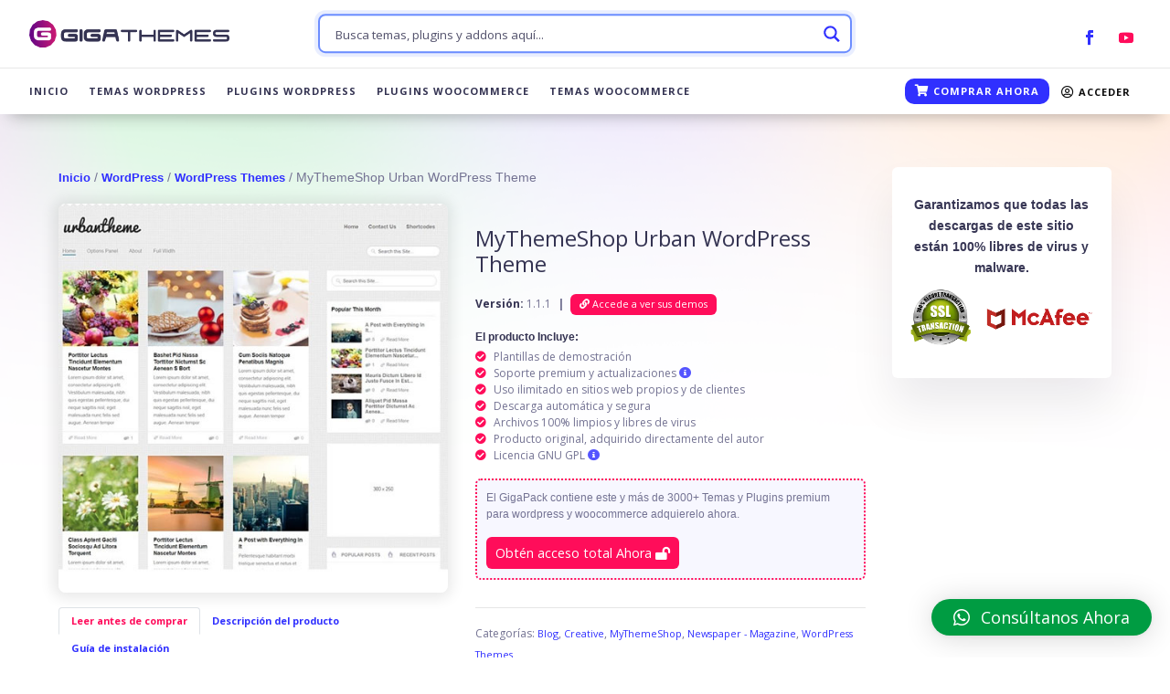

--- FILE ---
content_type: text/css
request_url: https://gigathemes.club/wp-content/litespeed/css/8d79a34f31d598d7c33ad3f381361c3a.css?ver=d5c99
body_size: 9560
content:
.w3eden .hide_empty:empty{display:none}.w3eden ul.wpdm-pagination{margin:0!important;padding:15px;display:inline-flex!important}.w3eden .list-group-item img,.w3eden .card img{padding:0;margin:0}.w3eden .btn{font-size:unset}.w3eden .btn.wpdm-clear,.w3eden .clear{clear:both}.w3eden .no-radius{border-radius:0!important}.w3eden .btn.wpdm-category{border:0;border-bottom:0 solid #ccc}.w3eden .table th a{font-weight:700}.w3eden .btn.wpdm-front h3.title{margin:10px 0 5px 10px;font-size:14pt}.w3eden .ellipsis{white-space:nowrap;text-overflow:ellipsis;overflow:hidden;position:relative;width:100%}.w3eden .qdb{background:#0073ff;text-decoration:none;color:#fff;padding:5px 7px;font-size:8pt;-webkit-border-radius:3px;-moz-border-radius:3px;border-radius:3px}.w3eden #loginform{margin-top:20px}.w3eden .btn.wpdm-category-list li{clear:both}.w3eden .btn.wpdm-category-list{list-style:none}.w3eden .download_link label{width:60px;display:block;font-size:10px}.w3eden .cat-page-tilte legend{padding-right:5px}.w3eden .wpdm-loading{-webkit-border-radius:3px;-moz-border-radius:3px;border-radius:3px;background:var(--color-danger);color:#fff;padding:7px 15px;position:absolute;font-size:12px;font-weight:700;z-index:999999}.w3eden .btn.wpdm-email2dl .wcon input[type=text]{background:#fff;-webkit-border-radius:0;-moz-border-radius:0;border-radius:0;border:1px solid #aaa;font-size:11pt;padding:4px 10px;width:250px}.w3eden .btn.wpdm-email2dl label{display:none}.w3eden .drag-drop #drag-drop-area{border:4px dashed #DDD;height:200px}.w3eden .drag-drop-inside{text-align:center;padding:30px}.w3eden .btn.wpdm-front .inside{padding:10px}.w3eden #wpdm-login-form{position:absolute;padding:0 10px;border:1px solid #aaa;background:#eee;z-index:9999999}.w3eden .btn.wpdm-drop-box{z-index:99999;display:none;position:absolute}.w3eden #categories_meta_box label{display:inline!important}.w3eden .more_previews_a{display:block;float:left;margin-right:8px}.w3eden .link-template .more_previews_a{display:block;float:left;margin-right:9px!important}.w3eden .more_previews_a:last-child{margin-right:0px!important}.w3eden .wpdm_file .cont{padding:5px 10px;-webkit-border-bottom-right-radius:3px;-webkit-border-bottom-left-radius:3px;-moz-border-radius-bottomright:3px;-moz-border-radius-bottomleft:3px;border-bottom-right-radius:3px;border-bottom-left-radius:3px;font-size:9pt}.w3eden .wpdm-social-lock{margin-right:5px}.w3eden .wpdm_icon{box-shadow:none;min-width:48px;max-width:48px;width:48px}.w3eden a.btn{text-decoration:none!important}.w3eden .popover{min-width:250px}.w3eden .all-locks{padding:15px}.w3eden td.actions{width:100px}.w3eden .actions a.btn{border-radius:2px}.w3eden input.input-xs{font-size:8pt;width:150px;height:30px;line-height:normal;text-align:center}.w3eden .input-group-btn .btn.wpdm_submit{padding:8px 16px!important}.w3eden #wp-post_content-editor-container{border:0}.w3eden #package-content-section #insert-media-button{margin:3px 0 0}.w3eden #package-content-section .wp-editor-tools.hide-if-no-js{background:#eef2f4 none repeat scroll 0 0;border-bottom:1px solid #e5e5e5;padding:10px 10px 0}.w3eden td.mceToolbar{border-bottom:1px solid #dddddd!important}.w3eden #post_content-html,.w3eden #post_content-tmce{height:27px}.w3eden a.mceButton .mceIcon,.w3eden .mceAction{font:400 15px/1 dashicons!important;text-align:left!important}.w3eden #attach-file-section .panel-body,.w3eden #package-settings-section .panel-body{padding:0!important}.w3eden #attach-file-section .tab-content .panel-body,.w3eden #package-settings-section .tab-content .panel-body{padding:15px!important}.w3eden .btn.wpdm-full-front{width:100%!important;clear:both;display:block}.w3eden #attach-file-section .nav-tabs,.w3eden #package-settings-section .nav-tabs{margin:0!important;padding-top:10px;padding-left:10px;padding-bottom:0;background:#fafafa}.w3eden #attach-file-section .nav-tabs li a,.w3eden #package-settings-section .nav-tabs li a{font-size:11px}.w3eden #attach-file-section .tab-content,.w3eden #package-settings-section .tab-content{padding:20px}.w3eden #attach-file-section #ftabs ul.jqueryFileTree li{padding-left:20px!important}.w3eden #package-settings-section td{vertical-align:middle}.w3eden .wpdm-accordion{border:0!important}.w3eden .wpdm-accordion .panel h3{font-size:10pt!important;border-radius:0;padding:7px 10px!important;border-bottom:1px solid #D1E0E4!important;font-weight:700;margin-bottom:-1px}.w3eden .wpdm-accordion h3 .wpdmlock{opacity:1!important;margin-right:10px!important}.w3eden .wpdm-accordion .panel{padding:0;overflow:hidden;border:1px solid #D1E0E4;margin-bottom:5px!important}.w3eden .wpdm-accordion .panel .panel-body,.w3eden .wpdm-accordion .panel h3{border:0;margin:0!important}.w3eden .wpdmlock+label{border:2px solid #306acb;display:inline-block;float:left;height:14px!important;margin-right:5px;margin-top:1px!important;width:14px!important}.w3eden .panel-heading>label{position:relative;margin:0}.w3eden .wpdmlock:checked+label:after{content:"";position:absolute;left:2px;top:3px;background:#306ACB;width:10px!important;height:10px!important;z-index:999999}.w3eden .accordion .card-header label,.w3eden .accordion .card{margin:0!important}.w3eden #package-settings-section .wpdm-accordion .panel{margin-bottom:-2px!important;border-radius:0!important}.w3eden .btn.wpdm-spin{-webkit-animation:spin 2s infinite linear;-moz-animation:spin 2s infinite linear;-ms-animation:spin 2s infinite linear;-o-animation:spin 2s infinite linear;animation:spin 2s infinite linear}@keyframes spin{from{-webkit-transform:rotate(0deg);-moz-transform:rotate(0deg);-o-transform:rotate(0deg);-ms-transform:rotate(0deg);transform:rotate(0deg)}to{-webkit-transform:rotate(359deg);-moz-transform:rotate(359deg);-o-transform:rotate(359deg);-ms-transform:rotate(359deg);transform:rotate(359deg)}}@-moz-keyframes spin{from{-moz-transform:rotate(0deg);transform:rotate(0deg)}to{-moz-transform:rotate(359deg);transform:rotate(359deg)}}@-webkit-keyframes spin{from{-webkit-transform:rotate(0deg);transform:rotate(0deg)}to{-webkit-transform:rotate(359deg);transform:rotate(359deg)}}@-ms-keyframes spin{from{-ms-transform:rotate(0deg);transform:rotate(0deg)}to{-ms-transform:rotate(359deg);transform:rotate(359deg)}}@-o-keyframes spin{from{-o-transform:rotate(0deg);transform:rotate(0deg)}to{-o-transform:rotate(359deg);transform:rotate(359deg)}}.w3eden .infoicon{position:absolute;margin-top:10px;margin-left:20px;background:url([data-uri]) center center no-repeat;width:16px;height:16px}.w3eden #package-settings .form-control{display:inline}.w3eden div.tooltip.in{border-radius:2px!important}.w3eden .dropdown-menu li{list-style:none!important}.w3eden .card-body.tag-card,.w3eden #categories-section .cat-card{height:200px;overflow:hidden;padding:0 15px!important}.w3eden .card-body.tag-card:hover,.w3eden #categories-section .cat-card:hover{overflow:auto}.w3eden #categories-section .cat-card>ul{margin:0!important;padding-top:10px;padding-bottom:10px}.w3eden #categories-section .cat-card ul{padding-left:20px}.w3eden #categories-section .cat-card li{list-style:none}.w3eden #categories-section .cat-card label{font-weight:400!important;cursor:pointer}.w3eden #categories-section .cat-card{max-height:200px;overflow:hidden}.w3eden #categories-section .cat-card:hover{overflow:auto}.w3eden .label-white{background:#ffffff!important;color:#222222!important;text-shadow:none!important;margin-left:10px}.w3eden .btn.btn-xs{border-radius:1.5px;padding:4px 8px;font-size:9px}.w3eden .btn.btn-xs.btn-icon{padding:4px 4px;min-width:2.1rem}.w3eden .btn.btn-fb{background-color:#354C8C!important;border:0!important;color:#ffffff!important;font-size:10px!important;font-weight:700!important}.w3eden .btn.btn-fb .label-white{color:#354C8C!important}.w3eden .btn.wpdm-android{background:#8ec147;color:#ffffff!important}.w3eden .btn.wpdm-apple{background:#777;color:#ffffff!important}.w3eden .btn.wpdm-behance{background:#07f;color:#ffffff!important}.w3eden .btn.wpdm-bitcoin{background:#f79012;color:#ffffff!important}.w3eden .btn.wpdm-buysellads{background:#c90100;color:#ffffff!important}.w3eden .btn.wpdm-codepen{background:#444;color:#ffffff!important}.w3eden .btn.wpdm-css3{background:#0270bb;color:#fff}.w3eden .btn.wpdm-delicious{background:#31a9ff;color:#ffffff!important}.w3eden .btn.wpdm-deviantart{background:#05cc47;color:#ffffff!important}.w3eden .btn.wpdm-digg{background:#0093cc}.w3eden .btn.wpdm-dribbble{background:#ea4c89}.w3eden .btn.wpdm-dropbox{background:#007ee5}.w3eden .btn.wpdm-drupal{background:#0073ba}.w3eden .btn.wpdm-email-1{background:#35c7ed}.w3eden .btn.wpdm-email-2{background:#35c7ed}.w3eden .btn.wpdm-facebook{background:#4862a3;color:#ffffff!important}.w3eden .btn.wpdm-flickr{background:#ff1981}.w3eden .btn.wpdm-foursquare{background:#f04d7a}.w3eden .btn.wpdm-git{background:#f64d27}.w3eden .btn.wpdm-github{background:#999}.w3eden .btn.wpdm-google{background:#3f85f4;color:#ffffff!important}.w3eden .btn.wpdm-google-plus{background:#dd4b39;color:#ffffff!important}.w3eden .btn.wpdm-html5{background:#e54d26}.w3eden .btn.wpdm-instagram{background:#3d6b92}.w3eden .btn.wpdm-joomla{background:#fc8f30}.w3eden .btn.wpdm-jsfiddle{background:#4679bd}.w3eden .btn.wpdm-lastfm{background:#df1c23}.w3eden .btn.wpdm-linkedin{background:#0177b5;color:#ffffff!important}.w3eden .btn.wpdm-linux{background:#39a6df}.w3eden .btn.wpdm-maxcdn{background:#ff5b02}.w3eden .btn.wpdm-medium{background:#333}.w3eden .btn.wpdm-pagelines{background:#444}.w3eden .btn.wpdm-paypal{background:#009cde}.w3eden .btn.wpdm-pinterest{background:#db242c;color:#ffffff!important}.w3eden .btn.wpdm-reddit{background:#ff4500}.w3eden .btn.wpdm-rss{background:#fc8f55}.w3eden .btn.wpdm-share{background:#01924b}.w3eden .btn.wpdm-skype{background:#00aff0}.w3eden .btn.wpdm-slideshare{background:#0679b5}.w3eden .btn.wpdm-soundcloud{background:#ff4e00}.w3eden .btn.wpdm-spotify{background:#84bd00}.w3eden .btn.wpdm-stack-exchange{background:#366fb3}.w3eden .btn.wpdm-stack-overflow{background:#07c}.w3eden .btn.wpdm-stumbleupon{background:#ea4b24}.w3eden .btn.wpdm-trello{background:#026aa7}.w3eden .btn.wpdm-tumblr{background:#2c4762}.w3eden .btn.wpdm-twitter{background:#55acee;color:#ffffff!important}.w3eden .btn.wpdm-vimeo{background:#4bf}.w3eden .btn.wpdm-vine{background:#00bf8f}.w3eden .btn.wpdm-vk{background:#6281a3}.w3eden .btn.wpdm-whatsapp{background:#59ac23}.w3eden .btn.wpdm-windows{background:#00bcf2}.w3eden .btn.wpdm-wordpress{background:#1e8cbe}.w3eden .btn.wpdm-xing{background:#006464}.w3eden .btn.wpdm-yahoo{background:#5210c4}.w3eden .btn.wpdm-yelp{background:#c41200}.w3eden .btn.wpdm-youtube{background:#d02022}.w3eden .btn.wpdm-youtube-play{background:#d02022}.w3eden .btn.wpdm-*:hover{opacity:.9}.w3eden .wpdm-social-lock{text-transform:none!important}.w3eden .wpdm-social-lock .fa{margin-right:5px}.w3eden .pluginButtonIcon{left:0;margin-left:-3px;margin-right:5px;position:relative;vertical-align:top}.w3eden .btn.wpdm-btn-play{outline:none!important}.w3eden button.wpdm-btn-play-lg.wpdm-btn-play{border-radius:3px;padding:0!important;text-align:center;width:56px!important;height:56px;line-height:56px;font-size:12px!important}.w3eden .sx_plugin-button-2x_favblue{background-position:0 -42px}.w3eden .nav-tabs li{margin-left:0!important}.w3eden .nav-tabs li a{outline:none!important}.w3eden .ptypes li{padding-left:0!important;border:0!important;margin:0!important}.w3eden #wpdm-files_filter{padding-right:10px;padding-top:10px}.w3eden #wpdm-files{margin-bottom:0}.w3eden #wpdm-files_info,.w3eden #wpdm-files_paginate{padding:10px}.w3eden input.input-error{border:1px solid var(--color-danger)!important;color:var(--color-danger)!important}.w3eden label.error{color:var(--color-danger);font-weight:300!important;font-size:11px!important}.w3eden .btn.wpdm-archive-meta .wpdm-download-link{padding:5px 10px!important;margin:0!important;font-size:9pt}.w3eden .btn.wpdm-archive-meta li{border:0px!important;list-style:none!important;padding-right:20px!important}.w3eden .btn.wpdm-archive-meta li:last-child{padding:0!important;max-width:100px!important;text-align:right!important}.w3eden .btn.wpdm-archive-meta .wpdm-download-link img{box-shadow:none!important;height:30px;width:auto}.w3eden .wpdm-file-entry{border:1px solid #eee;padding:10px;border-radius:3px;font-size:9pt;text-align:center}.w3eden .panel{box-shadow:none!important}.w3eden .card.text-white,.w3eden .card.text-white *{color:#fff}.w3eden .card .card-header{font-size:11pt;font-weight:600;letter-spacing:.5px}.w3eden .card-rec .btn-footer,.w3eden .card-rec .card-body{padding:15px!important}.w3eden .card-rec .card-body .card-title{font-weight:800}.w3eden .card-footer .card-title{margin:0}.w3eden .card-dls .table,.w3eden .card-fav .table{margin:0}.w3eden .card-dls .table td,.w3eden .card-fav .table td{padding-left:10px}.w3eden .card .table,.w3eden .panel .table{border-top:0}.w3eden .card .table thead th,.w3eden .panel .table thead th{border-top:0;border-bottom-width:1px;background-color:#f5f5f5}.w3eden .panel img,.w3eden .wpdm-file-entry img{box-shadow:none}.w3eden .input-group input:not(:last-child){border-top-right-radius:0!important;border-bottom-right-radius:0!important}.w3eden .btn.btn-group.bootstrap-select .btn.dropdown-toggle{border-radius:3px!important}.w3eden label.error.valid{display:none}.w3eden #wpdm-featured-image{display:block;height:200px;border:2px dashed #ddd;margin:15px;background:url(/wp-content/plugins/download-manager/assets/images/plus.svg) no-repeat center center;background-size:48px;text-indent:-999999px}.w3eden label.error.valid{display:none!important}.w3eden .cfile .panel-file .panel-heading .btn{position:absolute;right:9px;top:7px}.w3eden .cfile .panel-file .panel-heading{position:relative}.w3eden .btn{-webkit-transition:all 0.2s ease;transition:all 0.2s ease;text-transform:uppercase;font-weight:400;letter-spacing:1px;font-size:13px;padding:7.5px 16px;border-radius:2px}.w3eden .btn.btn-link{border:0!important;background:none!important}.w3eden .btn.btn-sm,.w3eden .btn.btn-xs{padding:7px 10px;font-size:10px;border-radius:2px}.w3eden .btn.btn-xs{border-radius:1.5px}.w3eden .btn.btn-xs{padding:5px 8px 5px 8px;font-size:9px}.w3eden .btn.btn-secondary,.w3eden .flat-default,.w3eden .flat-default.btn-bordered:hover{background-color:#81888c;border-color:#81888c;color:#fff}.w3eden .btn.btn-secondary:hover:not(.no-hover),.w3eden .flat-default:hover:not(.no-hover),.w3eden .flat-default.btn-bordered{background-color:#a3acb1;border-color:#81888c;color:#fff}.w3eden .btn.btn-secondary:active:not(.no-hover),.w3eden .flat-default:active:not(.no-hover),.w3eden .flat-default.btn-bordered{background-color:#a5abaf;border-color:#8f9598;color:#fff}.w3eden .btn:hover,.w3eden .btn:focus,.w3eden .btn:active,.w3eden .btn.active,.w3eden .btn:active:focus,.w3eden .btn:active:hover,.w3eden .btn.active:focus,.w3eden .btn.active:hover{background-color:#979797;color:#FFF;box-shadow:none}.w3eden .btn:hover,.w3eden .navbar .navbar-nav>a.btn:hover{box-shadow:0 3px 8px 0 rgb(0 0 0 / .17)}.w3eden .btn.btn-link,.w3eden .navbar .navbar-nav>a.btn.btn-link{color:#888}.w3eden .btn.btn-link:hover,.w3eden .btn.btn-link:focus,.w3eden .btn.btn-link:active,.w3eden .navbar .navbar-nav>a.btn.btn-link:hover,.w3eden .navbar .navbar-nav>a.btn.btn-link:focus,.w3eden .navbar .navbar-nav>a.btn.btn-link:active{background-color:#fff0;color:#979797;text-decoration:none;box-shadow:none}.w3eden .btn:hover,.w3eden .btn:focus,.w3eden .navbar .navbar-nav>a.btn:hover,.w3eden .navbar .navbar-nav>a.btn:focus{opacity:1;filter:alpha(opacity=100);outline:0!important}.w3eden .btn:active,.w3eden .btn.active,.w3eden .open>.btn.dropdown-toggle,.w3eden .navbar .navbar-nav>a.btn:active,.w3eden .navbar .navbar-nav>a.btn.active,.w3eden .open>.navbar .navbar-nav>a.btn.dropdown-toggle{-webkit-box-shadow:none;box-shadow:none;outline:0!important}.w3eden .btn.btn-icon,.w3eden .navbar .navbar-nav>a.btn.btn-icon{height:2.375rem;min-width:2.375rem;width:2.375rem;padding:0;font-size:.9375rem;overflow:hidden;position:relative;line-height:normal}.w3eden .btn.btn-icon.btn-simple,.w3eden .navbar .navbar-nav>a.btn.btn-icon.btn-simple{padding:0}.w3eden .btn.btn-icon.btn-sm,.w3eden .navbar .navbar-nav>a.btn.btn-icon.btn-sm{height:1.875rem;min-width:1.875rem;width:1.875rem}.w3eden .btn.btn-icon.btn-sm i.fa,.w3eden .btn.btn-icon.btn-sm i.now-ui-icons,.w3eden .navbar .navbar-nav>a.btn.btn-icon.btn-sm i.fa,.w3eden .navbar .navbar-nav>a.btn.btn-icon.btn-sm i.now-ui-icons{font-size:.6875rem}.w3eden .btn.btn-icon.btn-lg,.w3eden .navbar .navbar-nav>a.btn.btn-icon.btn-lg{height:3.6rem;min-width:3.6rem;width:3.6rem}.w3eden .btn.btn-icon.btn-lg i.now-ui-icons,.w3eden .btn.btn-icon.btn-lg i.fa,.w3eden .navbar .navbar-nav>a.btn.btn-icon.btn-lg i.now-ui-icons,.w3eden .navbar .navbar-nav>a.btn.btn-icon.btn-lg i.fa{font-size:1.325rem}.w3eden .btn.btn-icon:not(.btn-footer) i.now-ui-icons,.w3eden .btn.btn-icon:not(.btn-footer) i.fa,.w3eden .navbar .navbar-nav>a.btn.btn-icon:not(.btn-footer) i.now-ui-icons,.w3eden .navbar .navbar-nav>a.btn.btn-icon:not(.btn-footer) i.fa{position:absolute;top:50%;left:50%;transform:translate(-12px,-12px);line-height:1.5626rem;width:25px}.w3eden .btn:not(.btn-icon) .now-ui-icons,.w3eden .navbar .navbar-nav>a.btn:not(.btn-icon) .now-ui-icons{position:relative;top:1px}.w3eden .btn-primary{background-color:var(--color-primary);border-color:var(--color-primary);color:#FFF}.w3eden .btn-primary:hover,.w3eden .btn-primary:focus,.w3eden .btn-primary:active,.w3eden .btn-primary.active,.w3eden .btn-primary:active:focus,.w3eden .btn-primary:active:hover,.w3eden .btn-primary.active:focus,.w3eden .btn-primary.active:hover,.w3eden .show>.btn-primary.dropdown-toggle,.w3eden .show>.btn-primary.dropdown-toggle:focus,.w3eden .show>.btn-primary.dropdown-toggle:hover{background-color:var(--color-primary-hover);border-color:var(--color-primary-hover);color:#FFF;box-shadow:none}.w3eden .btn-primary:hover{box-shadow:0 3px 8px 0 rgb(0 0 0 / .17)}.w3eden .btn-primary.disabled,.w3eden .btn-primary.disabled:hover,.w3eden .btn-primary.disabled:focus,.w3eden .btn-primary.disabled.focus,.w3eden .btn-primary.disabled:active,.w3eden .btn-primary.disabled.active,.w3eden .btn-primary:disabled,.w3eden .btn-primary:disabled:hover,.w3eden .btn-primary:disabled:focus,.w3eden .btn-primary:disabled.focus,.w3eden .btn-primary:disabled:active,.w3eden .btn-primary:disabled.active,.w3eden .btn-primary[disabled],.w3eden .btn-primary[disabled]:hover,.w3eden .btn-primary[disabled]:focus,.w3eden .btn-primary[disabled].focus,.w3eden .btn-primary[disabled]:active,.w3eden .btn-primary[disabled].active,.w3eden fieldset[disabled] .btn-primary,.w3eden fieldset[disabled] .btn-primary:hover,.w3eden fieldset[disabled] .btn-primary:focus,.w3eden fieldset[disabled] .btn-primary.focus,.w3eden fieldset[disabled] .btn-primary:active,.w3eden fieldset[disabled] .btn-primary.active{background-color:var(--color-primary);border-color:var(--color-primary-hover)}.w3eden .btn.btn-simple{background-image:none!important;background-color:#fff0;border:1px solid}.w3eden .btn-primary.btn-simple{color:var(--color-primary-hover);border-color:var(--color-primary-hover)}.w3eden .btn-success{background-color:var(--color-success);border-color:var(--color-success);color:#FFF}.w3eden .btn-success:hover,.w3eden .btn-success:focus,.w3eden .btn-success:active,.w3eden .btn-success.active,.w3eden .btn-success:active:focus,.w3eden .btn-success:active:hover,.w3eden .btn-success.active:focus,.w3eden .btn-success.active:hover,.w3eden .show>.btn-success.dropdown-toggle,.w3eden .show>.btn-success.dropdown-toggle:focus,.w3eden .show>.btn-success.dropdown-toggle:hover{background-color:var(--color-success-hover);border:1px solid var(--color-success-hover);color:#FFF;box-shadow:none}.w3eden .btn-success:hover{box-shadow:0 3px 8px 0 rgb(0 0 0 / .17)}.w3eden .btn-success.disabled,.w3eden .btn-success.disabled:hover,.w3eden .btn-success.disabled:focus,.w3eden .btn-success.disabled.focus,.w3eden .btn-success.disabled:active,.w3eden .btn-success.disabled.active,.w3eden .btn-success:disabled,.w3eden .btn-success:disabled:hover,.w3eden .btn-success:disabled:focus,.w3eden .btn-success:disabled.focus,.w3eden .btn-success:disabled:active,.w3eden .btn-success:disabled.active,.w3eden .btn-success[disabled],.w3eden .btn-success[disabled]:hover,.w3eden .btn-success[disabled]:focus,.w3eden .btn-success[disabled].focus,.w3eden .btn-success[disabled]:active,.w3eden .btn-success[disabled].active,.w3eden fieldset[disabled] .btn-success,.w3eden fieldset[disabled] .btn-success:hover,.w3eden fieldset[disabled] .btn-success:focus,.w3eden fieldset[disabled] .btn-success.focus,.w3eden fieldset[disabled] .btn-success:active,.w3eden fieldset[disabled] .btn-success.active{background-color:var(--color-success);border-color:var(--color-success)}.w3eden .btn-success.btn-simple{color:var(--color-success);border-color:var(--color-success)}.w3eden .btn-success.btn-simple:hover,.w3eden .btn-success.btn-simple:focus,.w3eden .btn-success.btn-simple:active{background-color:#fff0;color:var(--color-success-hover);border-color:var(--color-success-hover);box-shadow:none}.w3eden .btn-success.btn-link{color:var(--color-success)}.w3eden .btn-success.btn-link:hover,.w3eden .btn-success.btn-link:focus,.w3eden .btn-success.btn-link:active{background-color:#fff0;color:var(--color-success-hover);text-decoration:none;box-shadow:none}.w3eden .btn-info{background-color:var(--color-info);border-color:var(--color-info);color:#FFF}.w3eden .btn-info:hover,.w3eden .btn-info:focus,.w3eden .btn-info:active,.w3eden .btn-info.active,.w3eden .btn-info:active:focus,.w3eden .btn-info:active:hover,.w3eden .btn-info.active:focus,.w3eden .btn-info.active:hover,.w3eden .show>.btn-info.dropdown-toggle,.w3eden .show>.btn-info.dropdown-toggle:focus,.w3eden .show>.btn-info.dropdown-toggle:hover{background-color:var(--color-info-hover);border-color:var(--color-info-hover);color:#FFF;box-shadow:none}.w3eden .btn-info:hover{box-shadow:0 3px 8px 0 rgb(0 0 0 / .17)}.w3eden .btn-info.disabled,.w3eden .btn-info.disabled:hover,.w3eden .btn-info.disabled:focus,.w3eden .btn-info.disabled.focus,.w3eden .btn-info.disabled:active,.w3eden .btn-info.disabled.active,.w3eden .btn-info:disabled,.w3eden .btn-info:disabled:hover,.w3eden .btn-info:disabled:focus,.w3eden .btn-info:disabled.focus,.w3eden .btn-info:disabled:active,.w3eden .btn-info:disabled.active,.w3eden .btn-info[disabled],.w3eden .btn-info[disabled]:hover,.w3eden .btn-info[disabled]:focus,.w3eden .btn-info[disabled].focus,.w3eden .btn-info[disabled]:active,.w3eden .btn-info[disabled].active,.w3eden fieldset[disabled] .btn-info,.w3eden fieldset[disabled] .btn-info:hover,.w3eden fieldset[disabled] .btn-info:focus,.w3eden fieldset[disabled] .btn-info.focus,.w3eden fieldset[disabled] .btn-info:active,.w3eden fieldset[disabled] .btn-info.active{background-color:var(--color-info);border-color:var(--color-info)}.w3eden .btn-info.btn-simple{color:var(--color-info);border-color:var(--color-info)}.w3eden .btn-info.btn-simple:hover,.w3eden .btn-info.btn-simple:focus,.w3eden .btn-info.btn-simple:active{background-color:#fff0;color:var(--color-info-hover);border-color:var(--color-info-hover);box-shadow:none}.w3eden .btn-info.btn-link{color:var(--color-info)}.w3eden .btn-info.btn-link:hover,.w3eden .btn-info.btn-link:focus,.w3eden .btn-info.btn-link:active{background-color:#fff0;color:var(--color-info-hover);text-decoration:none;box-shadow:none}.w3eden .btn-warning{background-color:var(--color-warning);color:#FFF}.w3eden .btn-warning:hover,.w3eden .btn-warning:focus,.w3eden .btn-warning:active,.w3eden .btn-warning.active,.w3eden .btn-warning:active:focus,.w3eden .btn-warning:active:hover,.w3eden .btn-warning.active:focus,.w3eden .btn-warning.active:hover,.w3eden .show>.btn-warning.dropdown-toggle,.w3eden .show>.btn-warning.dropdown-toggle:focus,.w3eden .show>.btn-warning.dropdown-toggle:hover{background-color:var(--color-warning-hover);border-color:var(--color-warning-hover);color:#FFF;box-shadow:none}.w3eden .btn-warning:hover{box-shadow:0 3px 8px 0 rgb(0 0 0 / .17)}.w3eden .btn-warning.disabled,.w3eden .btn-warning.disabled:hover,.w3eden .btn-warning.disabled:focus,.w3eden .btn-warning.disabled.focus,.w3eden .btn-warning.disabled:active,.w3eden .btn-warning.disabled.active,.w3eden .btn-warning:disabled,.w3eden .btn-warning:disabled:hover,.w3eden .btn-warning:disabled:focus,.w3eden .btn-warning:disabled.focus,.w3eden .btn-warning:disabled:active,.w3eden .btn-warning:disabled.active,.w3eden .btn-warning[disabled],.w3eden .btn-warning[disabled]:hover,.w3eden .btn-warning[disabled]:focus,.w3eden .btn-warning[disabled].focus,.w3eden .btn-warning[disabled]:active,.w3eden .btn-warning[disabled].active,.w3eden fieldset[disabled] .btn-warning,.w3eden fieldset[disabled] .btn-warning:hover,.w3eden fieldset[disabled] .btn-warning:focus,.w3eden fieldset[disabled] .btn-warning.focus,.w3eden fieldset[disabled] .btn-warning:active,.w3eden fieldset[disabled] .btn-warning.active{background-color:var(--color-warning);border-color:var(--color-warning)}.w3eden .btn-warning.btn-simple{color:var(--color-warning);border-color:var(--color-warning)}.w3eden .btn-warning.btn-simple:hover,.w3eden .btn-warning.btn-simple:focus,.w3eden .btn-warning.btn-simple:active{background-color:#fff0;color:var(--color-warning-hover);border-color:var(--color-warning-hover);box-shadow:none}.w3eden .btn-warning.btn-link{color:var(--color-warning)}.w3eden .btn-warning.btn-link:hover,.w3eden .btn-warning.btn-link:focus,.w3eden .btn-warning.btn-link:active{background-color:#fff0;color:var(--color-warning-hover);text-decoration:none;box-shadow:none}.w3eden .btn-danger{background-color:var(--color-danger);color:#FFF}.w3eden .btn-danger:hover,.w3eden .btn-danger:focus,.w3eden .btn-danger:active,.w3eden .btn-danger.active,.w3eden .btn-danger:active:focus,.w3eden .btn-danger:active:hover,.w3eden .btn-danger.active:focus,.w3eden .btn-danger.active:hover,.w3eden .show>.btn-danger.dropdown-toggle,.w3eden .show>.btn-danger.dropdown-toggle:focus,.w3eden .show>.btn-danger.dropdown-toggle:hover{background-color:var(--color-danger-hover);border-color:var(--color-danger-hover);color:#FFF;box-shadow:none}.w3eden .btn-danger:hover{box-shadow:0 3px 8px 0 rgb(0 0 0 / .17)}.w3eden .btn-danger.disabled,.w3eden .btn-danger.disabled:hover,.w3eden .btn-danger.disabled:focus,.w3eden .btn-danger.disabled.focus,.w3eden .btn-danger.disabled:active,.w3eden .btn-danger.disabled.active,.w3eden .btn-danger:disabled,.w3eden .btn-danger:disabled:hover,.w3eden .btn-danger:disabled:focus,.w3eden .btn-danger:disabled.focus,.w3eden .btn-danger:disabled:active,.w3eden .btn-danger:disabled.active,.w3eden .btn-danger[disabled],.w3eden .btn-danger[disabled]:hover,.w3eden .btn-danger[disabled]:focus,.w3eden .btn-danger[disabled].focus,.w3eden .btn-danger[disabled]:active,.w3eden .btn-danger[disabled].active,.w3eden fieldset[disabled] .btn-danger,.w3eden fieldset[disabled] .btn-danger:hover,.w3eden fieldset[disabled] .btn-danger:focus,.w3eden fieldset[disabled] .btn-danger.focus,.w3eden fieldset[disabled] .btn-danger:active,.w3eden fieldset[disabled] .btn-danger.active{background-color:var(--color-danger);border-color:var(--color-danger)}.w3eden .btn-danger.btn-simple{color:var(--color-danger);border-color:var(--color-danger)}.w3eden .btn-danger.btn-simple:hover,.w3eden .btn-danger.btn-simple:focus,.w3eden .btn-danger.btn-simple:active{background-color:#fff0;color:var(--color-danger-hover);border-color:var(--color-danger-hover);box-shadow:none}.w3eden .btn-danger.btn-link{color:var(--color-danger)}.w3eden .btn-danger.btn-link:hover,.w3eden .btn-danger.btn-link:focus,.w3eden .btn-danger.btn-link:active{background-color:#fff0;color:var(--color-danger-hover);text-decoration:none;box-shadow:none}.w3eden .btn:disabled,.w3eden .btn[disabled],.w3eden .btn.disabled{opacity:.5;filter:alpha(opacity=50)}.w3eden .btn-round{border-width:1px;border-radius:30px!important;padding:11px 23px}.w3eden .btn-round.btn-simple{padding:10px 22px}.w3eden fieldset[disabled] .btn-simple,.w3eden fieldset[disabled] .btn-simple:hover,.w3eden fieldset[disabled] .btn-simple:focus,.w3eden fieldset[disabled] .btn-simple.focus,.w3eden fieldset[disabled] .btn-simple:active,.w3eden fieldset[disabled] .btn-simple.active,.w3eden .btn-link.disabled,.w3eden .btn-link.disabled:hover,.w3eden .btn-link.disabled:focus,.w3eden .btn-link.disabled.focus,.w3eden .btn-link.disabled:active,.w3eden .btn-link.disabled.active,.w3eden .btn-link:disabled,.w3eden .btn-link:disabled:hover,.w3eden .btn-link:disabled:focus,.w3eden .btn-link:disabled.focus,.w3eden .btn-link:disabled:active,.w3eden .btn-link:disabled.active,.w3eden .btn-link[disabled],.w3eden .btn-link[disabled]:hover,.w3eden .btn-link[disabled]:focus,.w3eden .btn-link[disabled].focus,.w3eden .btn-link[disabled]:active,.w3eden .btn-link[disabled].active,.w3eden fieldset[disabled] .btn-link,.w3eden fieldset[disabled] .btn-link:hover,.w3eden fieldset[disabled] .btn-link:focus,.w3eden fieldset[disabled] .btn-link.focus,.w3eden fieldset[disabled] .btn-link:active,.w3eden fieldset[disabled] .btn-link.active{background-color:#fff0}.w3eden .btn-lg{font-size:1em;border-radius:.25rem;padding:15px 48px}.w3eden .btn-lg.btn-simple{padding:14px 47px}.w3eden .btn-sm{font-size:14px;border-radius:.1875rem;padding:5px 15px}.w3eden .btn-link{border:0;padding:.5rem .7rem;background-color:#fff0}.w3eden .btn-wd{min-width:140px}.w3eden .btn-group.select{width:100%}.w3eden .btn-group.select .btn{text-align:left}.w3eden .btn-group.select .caret{position:absolute;top:50%;margin-top:-1px;right:8px}.w3eden .btn .label{margin-left:5px}.w3eden .btn.btn-linkedin{background-color:#007AB9!important;color:#ffffff!important}.w3eden .wpdm-social-lock-box .placehold.wpdmlinkedin{background:#007AB9}.w3eden .wpdm-social-lock-box .placehold.wpdmtwitter{background:#4EC0FF}.w3eden .wpdm-social-lock-box .placehold.wpdmfacebook{background:#48649F}.w3eden .wpdmslb-facebookshare,.w3eden .wpdmslb-tweet,.w3eden .wpdmslb-facebooklike{margin-left:3px}.w3eden .wpdm-social-lock-box .IN-widget a span:first-child{height:20px;padding:1px!important}.w3eden .wpdm-social-lock-box .IN-widget a span:last-child{width:42px;overflow:hidden;border-radius:2px;height:20px;text-transform:uppercase}.w3eden .wpdm-social-lock-box .placehold:hover,.w3eden .wpdm-social-lock-box:hover .placehold{transition:all 300ms ease-in-out;-webkit-transition:all 300ms ease-in-out;transform:translateX(-100%) rotateY(-180deg);-webkit-transform:translateX(-100%) rotateY(-180deg)}.w3eden .wpdm-social-lock-box:not(.wpdm-social-lock-unlocked):hover{border:1px solid #ccc;box-shadow:0 0 2px rgb(0 0 0 / .2);transition:all 300ms ease-in-out}.w3eden .wpdm-social-lock-box:not(.wpdm-social-lock-unlocked):hover *:not(.placehold){opacity:1}.w3eden .wpdm-social-lock-box a.btn.wpdm-download-button{margin-left:-10px;margin-top:-10px;height:45px;line-height:27px;width:150px;opacity:1!important;font-size:13pt;letter-spacing:1px}.w3eden .wpdm-download-link .fa-download,.w3eden .wpdm-download-link .fa-icon-left{margin-right:5px}.w3eden .fa-play{margin:0!important}.w3eden .ptypes li{list-style:none!important;padding:0!important}.w3eden .btn .filter-option{background:#fff0 none repeat scroll 0 0!important}.w3eden #xfilelist input.input-sm{height:31px!important}.w3eden #xfilelist .panel-footer.footer-info{font-family:Courier,monospace;font-size:9pt;text-align:center;background:#fafafa}.w3eden #xfilelist .panel-heading{font-weight:400;font-size:8pt;padding-top:0!important;padding-bottom:0;line-height:40px;height:40px;overflow:hidden;word-break:break-all}.w3eden .wpdm-filelist thead{display:none}.w3eden .wpdm-filelist td{border-left:0;border-right:0;border-top:1px solid #ffffff!important;border-bottom:0!important;background:rgb(0 0 0 / .03)!important;vertical-align:middle!important}.w3eden .wpdm-filelist{border:0!important}.w3eden .wpdm-frontend-tabs a{font-size:14px!important}.w3eden .wpdm-frontend-tabs a.btn{border-left:1px solid rgb(255 255 255 / .15)!important;border-right:1px solid rgb(0 0 0 / .15)!important;border-bottom:1px solid rgb(0 0 0 / .15)!important}.w3eden .wpdm-frontend-tabs{border-bottom:4px solid var(--color-primary)!important;border-radius:3px;background:#34495e;overflow:hidden}.w3eden .nav-tabs.wpdm-frontend-tabs a:focus,.w3eden .nav-tabs.wpdm-frontend-tabs a:active,.w3eden .nav-tabs.wpdm-frontend-tabs li.active a,.w3eden .nav-tabs.wpdm-frontend-tabs a.active{background:var(--color-primary)!important;border:0!important}.w3eden .wpdm-frontend-tabs a{color:#ffffff!important;border-radius:0!important;text-transform:uppercase;font-size:9pt!important;font-weight:900;border:0!important;line-height:20px!important}.w3eden .wpdm-frontend-tabs a:hover{background:rgb(26 188 156 / .69)!important}.w3eden label,.w3eden i.fa[rel=del],.w3eden i.fa[rel=undo]{cursor:pointer}.w3eden .well{padding:15px;box-shadow:none;border:0;font-style:normal;background:#f5f5f5;border-radius:4px;margin-bottom:10px}.w3eden #wpdm-pf #title{border-radius:3px}.w3eden .btn.btn-addtocart .label{font-size:95%;letter-spacing:.5px;padding:3px 5px 1px 5px!important}.w3eden .g-recaptcha>div>div{width:100%!important}.w3eden .btn .label-price:empty{display:none}.w3eden .btn .label-price{background:rgb(0 0 0 / .1)}.w3eden #currentfiles .panel-heading{border-top:0!important}.w3eden div.list-group.pm-list{margin-bottom:0!important}.w3eden div.list-group.pm-list .list-group-item{cursor:pointer!important}.w3eden .discount-msg{padding:6px 12px;background:#5bb283;color:#fff;margin-bottom:5px;border-radius:3px;display:block;font-weight:400;font-size:9pt;z-index:999999999}.w3eden .discount-msg .fa{margin-right:6px}.w3eden .selectpicker.btn.btn-secondary{background:transparent!important;color:#333333!important;border:1px solid #d5d5d5!important}.w3eden .field-group{margin-bottom:10px}.w3eden fieldset{border:1px solid #dddddd!important;padding:10px;border-radius:3px}.w3eden legend{font-weight:700;font-size:inherit;color:inherit;display:inline;float:left;padding:10px!important;border-bottom:1px solid #dddddd!important}.w3eden .package-info-list{font-size:9pt;line-height:1.5;color:#888}.w3eden .package-info-list .pull-left .fa{font-size:14pt;line-height:30px;margin-right:6px;color:var(--color-info)}.w3eden .package-info-list strong{color:#333}.w3eden .package-info-list .list-group-item .wpdm-download-link{font-size:12pt;display:block;text-align:center;font-weight:900;color:var(--color-info)}.w3eden .popover-title{font-weight:900!important}.w3eden .w3eden.user-dashboard{font-size:13px}.w3eden .pagination-centered{display:inline-flex;margin:0 auto}.w3eden .w3eden.user-dashboard .pagination{padding:0;width:100%!important;margin:0 auto}.w3eden .pagination li a,.w3eden .pagination li span{padding:0 15px;margin:2px;min-width:40px;line-height:32px;text-align:center;border-radius:3px;display:block;font-size:14px;font-weight:600;border:1px solid rgb(0 0 0 / .1)}.pagination li span,.pagination li a.dot{border:1px solid #fff0!important}.w3eden .pagination li span{background:#fff;border-color:var(--color-primary);color:var(--color-primary)}.pagination li a.current-page{border-color:var(--color-primary);background:var(--color-primary);color:#fff}.w3eden .pagination li a.disabled,.w3eden .pagination li a.current{font-weight:900;border:1px solid rgb(61 115 207 / .47);color:rgb(61 115 207 / .47)}.w3eden .pagination li a:not(.disabled):not(.current):hover{border:1px solid var(--color-primary);text-decoration:none}.w3eden .card h3{margin:0;padding:0;font-size:14pt;font-weight:700}.w3eden #wpdm-dashboard-contents .card{margin-bottom:20px}.w3eden .panel.dashboard-panel h3.popover-title{padding:10px;font-size:9pt;font-weight:400;background:#f8f8f8}.media.wpdm-rec-item{border:1px solid #e8e8e8;padding:10px;border-radius:3px;background:#fbfbfb}.wpdm-rec-item img.wpdm-rec-thumb{width:48px!important;height:48px!important;border-radius:500px!important;border:1px solid #eee}.w3eden #cppo{margin-right:-2px!important;margin-top:-3px!important}.w3eden .panel-body .panel-row{margin-top:10px;margin-bottom:10px!important;display:inline-table}.w3eden .w3eden.user-dashboard .card .card-footer{background:var(--color-primary);color:#ffffff!important;font-size:9pt;display:block;float:left;margin-top:-4px;width:100%;height:35px;line-height:35px;position:relative;text-align:center}.w3eden .w3eden.user-dashboard #edit-profile-form .col-md-6{padding-bottom:10px}.w3eden .w3eden.user-dashboard label{font-size:10pt;color:#777}.w3eden .w3eden.user-dashboard #edit-profile-form label .fa-star.text-danger{float:right;color:rgb(231 76 60 / .8);font-size:10px}.w3eden .text-danger{color:var(--color-danger)!important}.w3eden .w3eden.user-dashboard #edit-profile-form label{display:block}.w3eden #wpdm-dashboard-sidebar .list-group-item{font-size:10px;text-transform:uppercase;letter-spacing:1px;font-weight:400}.w3eden #wpdm-dashboard-sidebar .list-group-item.selected,.w3eden #wpdm-dashboard-sidebar .list-group-item.active,.w3eden #wpdm-dashboard-sidebar .list-group-item.active:active,.w3eden #wpdm-dashboard-sidebar .list-group-item.active:focus{font-weight:800}.w3eden #wpdm-dashboard-sidebar #logo-block{border-radius:8px;border:1px solid rgb(69 89 122 / .2);margin-bottom:25px;padding:15px}.w3eden #wpdm-dashboard-sidebar .shop-logo{box-shadow:none;border-radius:4px;margin:0;max-width:100%;height:auto}.w3eden .mr-3{margin-right:12px!important}#wpdm-dashboard-sidebar h3{font-size:10px;text-transform:uppercase;font-family:var(--wpdm-font);letter-spacing:1px;color:var(--color-muted);opacity:.4;padding:0;margin:20px 0 10px 0;font-weight:600}.w3eden #wpdm-dashboard-sidebar .udb-item,.w3eden #wpdm-dashboard-sidebar .adp-item{font-size:13px;letter-spacing:1px;font-weight:400;line-height:30px;margin-bottom:10px;display:block;width:100%;outline:none!important;color:#708ca3;font-family:var(--wpdm-font);padding-left:6px}.w3eden #wpdm-dashboard-sidebar .adp-item:hover,.w3eden #wpdm-dashboard-sidebar .udb-item:hover{text-decoration:none}.w3eden #wpdm-dashboard-sidebar .udb-item .fa,.w3eden #wpdm-dashboard-sidebar .udb-item .far,.w3eden #wpdm-dashboard-sidebar .udb-item .fas,.w3eden #wpdm-dashboard-sidebar .adp-item .far,.w3eden #wpdm-dashboard-sidebar .adp-item .fas,.w3eden #wpdm-dashboard-sidebar .adp-item .fa{width:30px;line-height:30px;height:30px;text-align:center;border-radius:5px;box-shadow:0 0 5px rgb(0 0 0 / .1);-webkit-transition:all ease-in-out 400ms;-moz-transition:all ease-in-out 400ms;-ms-transition:all ease-in-out 400ms;-o-transition:all ease-in-out 400ms;transition:all ease-in-out 400ms;background:#fff}.w3eden #wpdm-dashboard-sidebar .udb-item:hover .fa,.w3eden #wpdm-dashboard-sidebar .udb-item:hover .far,.w3eden #wpdm-dashboard-sidebar .udb-item:hover .fas{box-shadow:0 0 8px rgba(var(--color-success-rgb),.2)!important}.w3eden #wpdm-dashboard-sidebar .udb-item:hover i.color-info{box-shadow:0 0 8px rgba(var(--color-info-rgb),.2)!important}.w3eden #wpdm-dashboard-sidebar .udb-item:hover i.color-primary{box-shadow:0 0 8px rgba(var(--color-primary-rgb),.2)!important}.w3eden #wpdm-dashboard-sidebar .udb-item:hover i.color-danger{box-shadow:0 0 8px rgba(var(--color-danger-rgb),.2)!important}.w3eden .udb-item.selected{color:var(--color-primary)!important}.w3eden #wpdm-dashboard-sidebar .udb-item.selected .fa,.w3eden #wpdm-dashboard-sidebar .udb-item.selected .far,.w3eden #wpdm-dashboard-sidebar .udb-item.selected .fas{box-shadow:0 0 8px rgba(var(--color-primary-rgb),.2)!important;background:linear-gradient(135deg,#fff,rgba(var(--color-primary-rgb),.2))!important;color:var(--color-primary)!important}.w3eden .list-group-item.active,.w3eden .list-group-item.active:focus,.w3eden .list-group-item.active:hover{z-index:2;color:#fff;background-color:var(--color-primary);border-color:var(--color-primary)!important}.w3eden #wpdm-dashboard-contents .tab-pane .panel:last-child{margin-bottom:0}.w3eden #wpdm-dashboard-contents .tab-pane .panel:last-child{margin-bottom:0}.w3eden #wpdm-dashboard-contents .nav-tabs{border-bottom:1px solid #dddddd!important}.w3eden #wpdm-dashboard-contents .nav-tabs a{border-color:#ddd #ddd transparent!important}.w3eden #wpdm-dashboard-contents .table{border-bottom:0}.w3eden small{font-size:11px!important}.w3eden .wpdmlogin-logo{padding-bottom:30px}.w3eden .wpdmlogin-logo img{box-shadow:none!important;max-height:128px}.w3eden #wpdmreg .input-group-prepend .fa,.w3eden #wpdmlogin .input-group-prepend .fa{width:20px}.w3eden #wpdmreg,.w3eden #wpdmlogin{margin:0 auto;max-width:450px}.w3eden #checkout-login #wpdmreg,.w3eden #checkout-login #wpdmlogin{margin:0 auto;max-width:100%}.w3eden .popover.fade{z-index:-9999}.w3eden .popover.fade.in{z-index:9999}.w3eden .package-info-list .panel{margin:-10px -15px;border:0}.w3eden .package-info-list .panel .panel-heading{border-radius:0}.w3eden .wpdm-social-lock{margin:0 3px!important}.w3eden .wpdm-social-lock.btn{border-radius:2px!important;margin-bottom:5px!important}.w3eden .w3eden.author-dashbboard #tabs a.active{color:var(--color-primary)}.w3eden .panel.panel-package-locks{border:0 none;box-shadow:0 0 15px rgb(0 0 0 / .15)!important;padding:20px!important}.w3eden .panel.panel-package-locks .panel-heading{padding-bottom:0!important;font-size:14pt!important;font-weight:900;background:transparent!important;border:0!important;text-transform:uppercase}.w3eden .panel-body.wpdm-social-locks.text-center>p{margin-bottom:20px;margin-top:0;padding:0}.w3eden #wp-post_content-editor-tools{padding-right:7px!important}.w3eden .wp-editor-container{border-top:1px solid #e7e6e6!important}.w3eden #package-description .wp-switch-editor{background:rgb(255 255 255 / .2);font-size:8pt!important;font-weight:800;height:20px!important;letter-spacing:1px;line-height:20px!important;padding:5px 15px!important}.w3eden .html-active .switch-html,.w3eden .tmce-active .switch-tmce{border-bottom-color:#fafafa!important}.w3eden .html-active .switch-html,.w3eden .tmce-active .switch-tmce,.w3eden .quicktags-toolbar,.w3eden div.mce-toolbar-grp{background:#fafafa!important}.w3eden .ed_button.button.button-small{border-color:#e1e1e1;border-radius:2px;box-shadow:0 0 1px rgb(0 0 0 / .1);padding-left:10px;padding-right:10px}.w3eden .w3eden.author-dashbboard .nav.nav-tabs li a{font-weight:400!important;border-top-left-radius:2px!important;border-top-right-radius:2px!important}.w3eden #wpdm-pf .nav.nav-tabs a{font-size:9pt!important;letter-spacing:.2px;text-transform:capitalize}.w3eden #wpdm-pf .alert.alert-success{position:fixed;z-index:999999999!important;top:50px;right:20px;max-width:300px;-webkit-transition:all 0.2s ease;transition:all 0.2s ease}.w3eden #wpdm-pf .alert.alert-success:before{background:transparent!important}.w3eden div.wpdmcard{position:relative;margin:0 auto;overflow:hidden;padding:40px;border-top:5px solid var(--color-primary);box-shadow:0 3px 15px rgb(0 0 0 / .1);background:#fff;border-radius:10px;margin-bottom:50px}.w3eden div#wpdmlogin,.w3eden div#wpdmreg{background:#fff;padding:48px;border:1px solid rgba(var(--color-secondary-rgb),.2)}.w3eden .input-wrapper label{font-size:12px;font-weight:400;opacity:.3;margin:0}.w3eden .input-wrapper{border:1px solid #ddd;border-radius:4px;padding:7px 15px;background:#ffffff!important;transition:all ease-in-out 400ms}.w3eden .input-wrapper.input-focused{border:1px solid var(--color-primary)}.w3eden .input-wrapper.input-error{border:1px solid var(--color-danger)!important}.w3eden .input-wrapper.input-withvalue{border:1px solid var(--color-primary-active)}.w3eden .input-wrapper .form-control{border:0!important;padding:0!important;box-shadow:none!important;background:transparent!important}.card-header[aria-expanded="false"],.card-header.collapsed{border-radius:3px;overflow:hidden;border-bottom:0}.w3eden div.wpdmcard.color-primary{border-top:5px solid var(--color-primary)!important}.w3eden div.wpdmcard.color-purple{border-top:5px solid #8557D3!important}.w3eden div.wpdmcard.color-success,.w3eden div.wpdmcard.color-green{border-top:5px solid var(--color-success)!important}.w3eden div.wpdmcard.color-danger,.w3eden div.wpdmcard.color-red{border-top:5px solid var(--color-danger)!important;box-shadow:0 -1px 20px rgb(255 50 62 / .1)}.w3eden div#wpdmlogin.lostpass{border-top:5px solid var(--color-info)}.w3eden .panel-info .panel-body.lead{font-weight:900}.w3eden .panel-body.lead{margin:0}.w3eden .color-purple{color:#8557D3!important}.w3eden .color-success,.w3eden .color-green{color:var(--color-success)!important}.w3eden .color-info,.w3eden .color-blue{color:var(--color-info)!important}.w3eden .color-danger,.w3eden .color-red{color:var(--color-danger)!important}.w3eden .color-primary{color:var(--color-primary)!important}.w3eden .list-group li{margin-left:0}.w3eden .wpdm_hide{display:none!important}.w3eden video{max-width:100%!important}.w3eden video.thumbnail{padding:10px}.w3eden .videothumbs .thumbnail{display:inline-block;margin:0 10px 20px 0!important}.w3eden iframe#thumbnail{background:#f2f6f8;background:-moz-linear-gradient(top,#f2f6f8 0%,#d8e1e7 5%,#e0eff9 100%);background:-webkit-linear-gradient(top,#f2f6f8 0%,#d8e1e7 5%,#e0eff9 100%);background:linear-gradient(to bottom,#f2f6f8 0%,#d8e1e7 5%,#e0eff9 100%);filter:progid:DXImageTransform.Microsoft.gradient(startColorstr='#f2f6f8',endColorstr='#e0eff9',GradientType=0)}.w3eden .alert.alert-progress{background:#08BDF9;color:#fff}.w3eden .btn.inddl[disabled]{display:none!important}.w3eden .package-locks .panel+.panel{margin-top:5px}.w3eden .panel.terms-panel .panel-footer .eden-checkbox{font-weight:700!important}.w3eden .link-template-widget .media-body a{margin:0 0 6px 0;padding:0;line-height:normal;font-size:12pt;display:block}.w3eden .card-header .role-tabs a i.fa-circle{color:rgb(255 255 255 / .5)!important}.w3eden .card-header .role-tabs a.active i.fa-circle{color:#ffffff!important}.w3eden .pull-right{float:right!important}.w3eden .bold{font-weight:600!important}.w3eden .modal-title{font-weight:600;letter-spacing:1px}.w3eden .panel-purchases .panel-footer .badge{border-radius:2px;padding:5px 10px;margin-right:10px;letter-spacing:.5px}.w3eden .table.manage-packages-frontend td{vertical-align:middle}.btn.btn-social{padding:0;width:48px;line-height:40px;border-radius:2px;margin:0 3px;height:40px}.wpdm-custom-select{appearance:none;-webkit-appearance:none;-moz-appearance:none;background:#fff url(/wp-content/plugins/download-manager/assets/images/sort.svg) calc(100% - 10px) center no-repeat!important;background-size:15px!important;padding-right:10px!important;cursor:pointer}input.wpdm-radio[type="radio"],input.wpdm-checkbox[type="checkbox"]{border:1px solid #d5dbde;background:#d5dbde;color:#555;clear:none;cursor:pointer;display:inline-block;line-height:0;height:16px;margin:-3px 4px 0 0!important;outline:0;padding:0!important;text-align:center;vertical-align:middle;width:16px;min-width:16px;-webkit-appearance:none;box-shadow:none;position:relative;border-radius:1.5px!important;-webkit-transition:ease-in-out 300ms;-moz-transition:ease-in-out 300ms;-ms-transition:ease-in-out 300ms;-o-transition:ease-in-out 300ms;transition:ease-in-out 300ms}input.wpdm-checkbox.wpdm-checkbox-m[type="checkbox"],input.wpdm-radio.wpdm-radio-m[type="radio"]{transform:scale(1.5);border-radius:1px!important;margin:7px 10px 0 5px!important}input.wpdm-checkbox[type="checkbox"]:checked{border:1px solid #1484f5;background:#1484f5;box-shadow:0 0 4px rgb(20 132 245 / .71)}input.wpdm-radio[type="radio"]:checked{border:1px solid #35c34d;background:#35c34d;box-shadow:0 0 4px rgb(53 195 77 / .71)}input.wpdm-radio[type="radio"]:checked::before,input.wpdm-checkbox[type="checkbox"]:checked::before{content:"";position:absolute;left:4.5px;top:1.5px;width:5px!important;height:9px;border:solid #fff;border-width:0 2px 2px 0;-webkit-transform:rotate(40deg);-ms-transform:rotate(40deg);transform:rotate(40deg)}input.wpdm-radio[type="radio"]:checked::before,input.wpdm-checkbox[type="checkbox"]:checked::before{float:left;display:inline-block;vertical-align:middle;width:16px;font:400 21px/1 dashicons;speak:none;-webkit-font-smoothing:antialiased;-moz-osx-font-smoothing:grayscale}svg#wpdm-loading path,svg#wpdm-loading rect{fill:#FF6700!important}.w3eden .blockui{position:relative}.w3eden .blockui:before{content:"";position:absolute;width:100%;height:100%;left:0;top:0;z-index:1;background:rgb(255 255 255 / .8) url(/wp-content/plugins/download-manager/assets/images/loader.svg) center center no-repeat;background-size:64px;-webkit-transition:ease-in-out 400ms;-moz-transition:ease-in-out 400ms;-ms-transition:ease-in-out 400ms;-o-transition:ease-in-out 400ms;transition:ease-in-out 400ms}#wpdm-fixed-top-center{position:fixed;top:0;z-index:9999999;left:calc(50% - 200px);width:400px;border-radius:0 0 8px 8px!important;text-align:center}#wpdm-floatify-top-right,#wpdm-notify-top-right{position:fixed;top:30px;right:30px;z-index:999999!important}.wpdm-floatify{margin-bottom:10px;font-size:9pt;letter-spacing:.5px}.wpdm-notify{padding:20px;border-radius:0;clear:both;background:#fff;background-size:24px!important;box-shadow:0 0 15px rgb(0 0 0 / .1);margin-bottom:10px;cursor:pointer;font-size:9pt;letter-spacing:.5px}.wpdm-hide-right{display:none;position:absolute}.wpdm-notify .wpdm-notify-title{display:block;margin-bottom:5px}.wpdm-notify-info{border-bottom:3px solid var(--color-info);color:var(--color-info-active)}.wpdm-notify-success{background-size:24px!important;border-bottom:3px solid var(--color-success);color:var(--color-success-active)}.wpdm-notify-error{background-size:24px!important;border-bottom:3px solid var(--color-danger);color:var(--color-danger)}.wpdm-overlay{position:relative;overflow:hidden}.wpdm-overlay-content{padding-top:20px;position:absolute;z-index:999999;left:0;top:0;width:100%;height:100%;background:rgb(255 255 255 / .9)}.wpdm-overlay .wpdm-overlay-close{position:absolute;right:0;top:0;font-size:9pt;color:var(--color-red)}.form-group-row{margin-bottom:10px}.form-group-row .col-md-9,.form-group-row .col-md-3{vertical-align:middle;line-height:36px}.human{display:none}i.udbsap{width:32px;vertical-align:middle;display:inline-block;height:1px;margin-top:-2px;background:-moz-linear-gradient(left,#fff0 0%,#fff0 17%,rgb(0 0 0 / .65) 100%);background:-webkit-linear-gradient(left,#fff0 0%,#fff0 17%,rgb(0 0 0 / .65) 100%);background:linear-gradient(to right,#fff0 0%,#fff0 17%,rgb(0 0 0 / .65) 100%);filter:progid:DXImageTransform.Microsoft.gradient(startColorstr='#00000000',endColorstr='#a6000000',GradientType=1);opacity:.5}.file-info{font-size:9pt;line-height:1.4}.file-info .file-title{font-size:10pt;font-weight:700;white-space:nowrap;text-overflow:ellipsis;overflow:hidden;line-height:40px;position:relative;width:100%}.wpdm-file-block .img-area img{height:auto;vertical-align:middle;margin:15px auto;display:inline-block}.wpdm-file-block .img-area img.file-ico{padding:20%!important}.w3eden .file-thumb.wpdm-file{padding:10%!important;max-width:100%}@media (max-width:800px){.wpdm-dir-locator{display:none}}.link-template-default .package-title{margin:0;font-size:11pt;line-height:24px}.link-template-default.thumbnail{padding:10px}.link-template-default.thumbnail .wpdm-download-link.btn{padding:0 20px;line-height:48px;font-size:12pt}.form-control.input-sm.inddlps{font-size:10px;border-radius:2px}.text-small{font-size:80%}.c-pointer{cursor:pointer}.w3eden .img-48 img{max-width:48px;height:auto;padding:0;margin:0}.w3eden #__boot_popup .modal-content{border:0;box-shadow:0 0 15px rgb(0 0 0 / .2)}.w3eden #__boot_popup{background:rgb(0 0 0 / .5)}.w3eden .input-group-x .input-group-btn .btn,.w3eden .input-group-x .form-control{border:0!important;border-radius:0!important;box-shadow:none!important;background:#ffffff!important;font-weight:400!important;letter-spacing:1px}.w3eden .input-group-x{border-radius:3px;border:1px solid #ddd;overflow:hidden}.card-width-table .table{margin-bottom:0}.card-width-table .card-footer{border-top:0}.table thead th{border:0!important;background:#d4dbe3;border-bottom:1px solid #dee2e6!important}.table-striped tbody tr:nth-of-type(2n+1){background-color:rgb(0 0 0 / .02)}.card-width-table .card-footer,.table tr td{border-top:1px solid rgb(222 226 230 / .9)!important}.table.table-striped tr:hover{background:rgb(222 226 230 / .3)!important}.table tr:first-child td{border-top:0!important}.actions{vertical-align:middle}.actions .btn-sm{font-size:9px;padding:8px 10px;border-radius:2px}.w3eden a{outline:none!important}#wpdm-audio-player-ui{position:fixed;right:0;bottom:0;z-index:999999}#wpdm-audio-player-ui .wpdm-audio-control-buttons .btn{border-radius:2px}#wpdm-audio-player-ui .progress{min-width:200px;height:38px;border-radius:2px;cursor:pointer;position:relative;background:rgb(0 0 0 / .06);margin:0;padding:10px 55px}#wpdm-audio-player-ui .progress-bar{border-radius:2px;background:#239cef linear-gradient(180deg,#5b71e8d6,#4b5dbbde)}#wpdm-audio-player-ui #mins{line-height:36px;right:15px;position:absolute;font-size:10px}#wpdm-audio-player-ui #played{line-height:36px;left:15px;position:absolute;font-size:10px}#wpdm-audio-player-ui .volumctrl{position:absolute;right:0;width:100px;top:-40px;padding:7px 10px 0;border:1px solid #eee;border-radius:3px;background:#fcfcfc;display:none}#wpdm-audio-player-ui .volumctrl input{max-width:100%;margin:0}

--- FILE ---
content_type: text/css
request_url: https://gigathemes.club/wp-content/litespeed/css/4c9721a89fe3e762b9dee580aac0f861.css?ver=0e65c
body_size: 6840
content:
h1,h2,h3,h4,h5,h6{color:#343352!important}body{color:#747393!important}#left-area .post-meta a{color:#403852}.container-gigathemes{max-width:none!important;width:90%!important}.left-area-gigathemes{padding:0 50px 0 50px!important}@media (max-width:980px){.left-area-gigathemes{padding:0px!important}}.sub-text{font-family:sans-serif;font-size:.5em;color:#fff;font-weight:400}.btn-menu{line-height:1.7em!important;font-weight:500!important;border-radius:30px!important;background-color:#3030ff!important}.btn-menu.et_pb_button:hover{background-color:#8300e9!important}.mobile_menu_bar:before{color:#3030ff!important;font-weight:bold!important}.woocommerce-MyAccount-content a{color:#ff0c5b;font-weight:700}.btn-menu a{padding-bottom:0px!important;position:relative;color:#fff!important;top:-5px;letter-spacing:1px!important;font-size:13px!important;font-family:'Rubik',Helvetica,Arial,Lucida,sans-serif!important;padding:10px}.et_mobile_menu{border-color:#FF0C5B!important;border-top:3px solid #E91E63!important}.et_mobile_menu li a{text-align:center}p a{color:#FF0C5B;font-weight:700}.et-fixed-header #top-menu #menu-item-25 a{color:#fff!important}#customer_details .col-1{width:100%!important}#customer_details .col-2{display:none!important}.font-altasi{family-font:'Alatsi',Helvetica,Arial,Lucida,sans-serif!important}.color-blue{color:#0000ff!important}.et-cart-info{display:none}.bg-pink{background-color:#FF0C5B;padding:12px 12px 8px 12px;display:inline-block;border-radius:.2em;padding-bottom:8px!important}#order_review_heading{margin-top:20px}a.showlogin{font-weight:700}a.showlogin:hover{text-decoration:underline}button#place_order,.woocommerce button.button,.woocommerce a.button{background-color:#3030ff;color:#fff;border-radius:25px;font-size:1.3em;font-weight:600}button.woocommerce-Button.button{margin-top:10px!important}.woocommerce-terms-and-conditions .et_pb_section.et_pb_section_0.et_pb_with_background.et_section_regular{display:none!important}.woocommerce-terms-and-conditions .et_pb_section.et_pb_section_1.et_section_regular .et_pb_row.et_pb_row_1{padding-top:10px!important}.woocommerce-NoticeGroup,.woocommerce-form-login-toggle,.woocommerce-order{padding:23px 23px 0 23px}.woocommerce .woocommerce-error{background:#f64444;border-left:6px solid #d30303!important;border-radius:8px;padding:11px 12px!important;font-size:0.95em!important;line-height:1.5em;margin:0!important}.woocommerce .woocommerce-message{background:#60c664;border-left:6px solid #3e9141!important;border-radius:8px;padding:11px 12px!important;font-size:0.95em!important;line-height:1.5em;margin:0!important}.woocommerce .woocommerce-info{background:#3030ff;border-left:6px solid #0707ae!important;border-radius:8px;padding:11px 12px!important;font-size:0.95em!important;line-height:1.5em;margin:0!important}.woocommerce-MyAccount-navigation ul{list-style-type:none;padding:0;line-height:26px}.woocommerce-MyAccount-navigation ul .is-active,.woocommerce-MyAccount-navigation ul li:hover{background-color:#e0e0ff;border-radius:8px}.woocommerce-MyAccount-navigation ul li{line-height:40px;padding-left:20px;margin-bottom:5px}.woocommerce-MyAccount-navigation ul li a{color:#15324e}button.btn.btn-primary{background-color:#0062cc!important;border-color:#0062cc!important}h2.wc-bacs-bank-details-heading,.woocommerce-order-details__title,.woocommerce-column__title{font-size:22px;font-family:Open Sans,Arial,sans-serif;text-transform:uppercase;color:rgb(35 34 34 / .82)!important;font-weight:700}.woocommerce .wc-bacs-bank-details-account-name{display:none}.woocommerce-bacs-bank-details .wc-bacs-bank-details:nth-child(3){padding-bottom:0px!important}.woocommerce-bacs-bank-details .wc-bacs-bank-details:nth-child(5){margin-top:0px!important}p.woocommerce-notice.woocommerce-notice--success.woocommerce-thankyou-order-received{background:#3030ff;border-left:6px solid #0707ae!important;border-radius:8px;padding:11px 12px!important;color:#fff;font-weight:600}.woocommerce ul.order_details{margin:0 0 1em;margin-top:2.5em;list-style:none}.woocommerce ul.order_details li{border-right:1px dashed #E91E63!important;color:#343352!important}.woocommerce form .form-row label{color:#08103c;font-weight:600!important}.woocommerce form .form-row .required{color:#FF0C5B}#woo_pp_ec_button_checkout{width:100%!important}.woocommerce-checkout #payment{background:#ffffff!important}form.woocommerce-checkout{padding:23px}.cart_item .product-name,.cart_item .product-total{color:#3030FF!important;font-weight:600}.cart_item .product-name{padding-left:30px!important}.woocommerce form .form-row input.input-text,.woocommerce form .form-row textarea{outline:none!important;height:38px!important;padding:4px 16px!important;font-size:14px!important;line-height:1.3333333!important;border-radius:6px!important;display:block!important;width:100%!important;color:#08103c;background:#fff;border:1px solid #3030ff24!important;-webkit-box-shadow:inset 0 1px 1px rgb(0 0 0 / .075);box-shadow:inset 0 1px 1px rgb(0 0 0 / .075);-webkit-transition:border-color .15s ease-in-out,-webkit-box-shadow .15s ease-in-out;transition:border-color .15s ease-in-out,-webkit-box-shadow .15s ease-in-out;-o-transition:border-color .15s ease-in-out,box-shadow .15s ease-in-out;transition:border-color .15s ease-in-out,box-shadow .15s ease-in-out;transition:border-color .15s ease-in-out,box-shadow .15s ease-in-out,-webkit-box-shadow .15s ease-in-out}.woocommerce table.shop_table{border:1px solid #3030ff00!important}tr.order-total th,tr.order-total td{border-top:2px solid #3030ff!important}form h3{font-size:22px;font-family:Open Sans,Arial,sans-serif;text-transform:uppercase;color:rgb(35 34 34 / .82)!important;font-weight:700}.woocommerce-password-strength.short{color:#ca2323}.woocommerce-password-strength.bad{color:#ca4318}.woocommerce-password-strength.good{color:#FF9800}.woocommerce-password-strength.strong{color:#4CAF50}.wpdm-download-link.btn.btn-primary{border-radius:3em!important;background-color:#3030ff!important}a.ninja_table_permalink{color:#3030ff!important;font-weight:700}.footable-empty td{font-size:1em!important;font-weight:600}#footable_665 tbody tr:hover{background:#ff006a24!important}.form-group.ninja-custom-filter.form-group-ninja_filter_1.ninja_custom_select{margin-left:15px}.footable-filtering .SumoSelect>.CaptionCont{height:35px!important}.CaptionCont span.placeholder,.CaptionCont span,.optWrapper label{font-weight:400!important}.listwoo{font-weight:700}.compra-colum-1 .et_pb_pricing_content{padding:0px!important}.compra-colum-1 .et_pb_pricing li span:before{border-color:#ff0c5b}.compra-colum-1 .et_pb_pricing{padding-top:10px!important}.compra-colum-1 .et_pb_text_1 h1{font-weight:700;color:#ff0c5b!important;padding-bottom:3px}.page-id-48 #main-footer{position:fixed!important;bottom:-1px!important;width:100%;z-index:9999}.entry-content h5{margin-bottom:10px;margin-top:20px}.entry-content h3{margin-bottom:10px;margin-top:10px}.qlwapp-description h3{color:#fff!important}@media screen and (max-width:992px){.et_pb_row_42{background-size:80%!important}.et_pb_column_1{margin-top:0px!important}}@media screen and (max-width:600px){.et_pb_row_42{background-size:98%!important}#post-47 .et_pb_row{width:90%}.compra-colum-1{margin-bottom:10px!important}.compra-colum-1 .et_pb_pricing{padding-left:10px!important}}.widget_text h4.title{color:#fff!important}.textwidget.custom-html-widget{color:#ffffffbf;font-size:.9em;line-height:1.6}#footer-widgets{display:none}.home.page-template-default #footer-widgets{display:block!important}h1,h2,h3,h4,h5,h6{color:#343352!important}body{color:#747393!important}#left-area .post-meta a{color:#403852}.container-gigathemes{max-width:none!important;width:90%!important}.left-area-gigathemes{padding:0 50px 0 50px!important}@media (max-width:980px){.left-area-gigathemes{padding:0px!important}}.sub-text{font-family:sans-serif;font-size:.5em;color:#fff;font-weight:400}.btn-menu{line-height:1.7em!important;font-weight:500!important;border-radius:30px!important;background-color:#3030ff!important}.btn-menu.et_pb_button:hover{background-color:#8300e9!important}.mobile_menu_bar:before{color:#3030ff!important;font-weight:bold!important}.woocommerce-MyAccount-content a{color:#ff0c5b;font-weight:700}.btn-menu a{padding-bottom:0px!important;position:relative;color:#fff!important;top:-5px;letter-spacing:1px!important;font-size:13px!important;font-family:'Rubik',Helvetica,Arial,Lucida,sans-serif!important;padding:10px}.et_mobile_menu{border-color:#FF0C5B!important;border-top:3px solid #E91E63!important}.et_mobile_menu li a{text-align:center}p a{color:#FF0C5B;font-weight:700}.et-fixed-header #top-menu #menu-item-25 a{color:#fff!important}#customer_details .col-1{width:100%!important}#customer_details .col-2{display:none!important}.font-altasi{family-font:'Alatsi',Helvetica,Arial,Lucida,sans-serif!important}.color-blue{color:#0000ff!important}.et-cart-info{display:none}.bg-pink{background-color:#FF0C5B;padding:12px 12px 8px 12px;display:inline-block;border-radius:.2em;padding-bottom:8px!important}#order_review_heading{margin-top:20px}a.showlogin{font-weight:700}a.showlogin:hover{text-decoration:underline}button#place_order,.woocommerce button.button,.woocommerce a.button{background-color:#3030ff;color:#fff;border-radius:25px;font-size:1.3em;font-weight:600}button.woocommerce-Button.button{margin-top:10px!important}.woocommerce-terms-and-conditions .et_pb_section.et_pb_section_0.et_pb_with_background.et_section_regular{display:none!important}.woocommerce-terms-and-conditions .et_pb_section.et_pb_section_1.et_section_regular .et_pb_row.et_pb_row_1{padding-top:10px!important}.woocommerce-NoticeGroup,.woocommerce-form-login-toggle,.woocommerce-order{padding:23px 23px 0 23px}.woocommerce .woocommerce-error{background:#f64444;border-left:6px solid #d30303!important;border-radius:8px;padding:11px 12px!important;font-size:0.95em!important;line-height:1.5em;margin:0!important}.woocommerce .woocommerce-message{background:#60c664;border-left:6px solid #3e9141!important;border-radius:8px;padding:11px 12px!important;font-size:0.95em!important;line-height:1.5em;margin:0!important}.woocommerce .woocommerce-info{background:#3030ff;border-left:6px solid #0707ae!important;border-radius:8px;padding:11px 12px!important;font-size:0.95em!important;line-height:1.5em;margin:0!important}.woocommerce-MyAccount-navigation ul{list-style-type:none;padding:0;line-height:26px}.woocommerce-MyAccount-navigation ul .is-active,.woocommerce-MyAccount-navigation ul li:hover{background-color:#e0e0ff;border-radius:8px}.woocommerce-MyAccount-navigation ul li{line-height:40px;padding-left:20px;margin-bottom:5px}.woocommerce-MyAccount-navigation ul li a{color:#15324e}button.btn.btn-primary{background-color:#0062cc!important;border-color:#0062cc!important}h2.wc-bacs-bank-details-heading,.woocommerce-order-details__title,.woocommerce-column__title{font-size:22px;font-family:Open Sans,Arial,sans-serif;text-transform:uppercase;color:rgb(35 34 34 / .82)!important;font-weight:700}.woocommerce .wc-bacs-bank-details-account-name{display:none}.woocommerce-bacs-bank-details .wc-bacs-bank-details:nth-child(3){padding-bottom:0px!important}.woocommerce-bacs-bank-details .wc-bacs-bank-details:nth-child(5){margin-top:0px!important}p.woocommerce-notice.woocommerce-notice--success.woocommerce-thankyou-order-received{background:#3030ff;border-left:6px solid #0707ae!important;border-radius:8px;padding:11px 12px!important;color:#fff;font-weight:600}.woocommerce ul.order_details{margin:0 0 1em;margin-top:2.5em;list-style:none}.woocommerce ul.order_details li{border-right:1px dashed #E91E63!important;color:#343352!important}.woocommerce form .form-row label{color:#08103c;font-weight:600!important}.woocommerce form .form-row .required{color:#FF0C5B}#woo_pp_ec_button_checkout{width:100%!important}.woocommerce-checkout #payment{background:#ffffff!important}form.woocommerce-checkout{padding:23px}.cart_item .product-name,.cart_item .product-total{color:#3030FF!important;font-weight:600}.cart_item .product-name{padding-left:30px!important}.woocommerce form .form-row input.input-text,.woocommerce form .form-row textarea{outline:none!important;height:38px!important;padding:4px 16px!important;font-size:14px!important;line-height:1.3333333!important;border-radius:6px!important;display:block!important;width:100%!important;color:#08103c;background:#fff;border:1px solid #3030ff24!important;-webkit-box-shadow:inset 0 1px 1px rgb(0 0 0 / .075);box-shadow:inset 0 1px 1px rgb(0 0 0 / .075);-webkit-transition:border-color .15s ease-in-out,-webkit-box-shadow .15s ease-in-out;transition:border-color .15s ease-in-out,-webkit-box-shadow .15s ease-in-out;-o-transition:border-color .15s ease-in-out,box-shadow .15s ease-in-out;transition:border-color .15s ease-in-out,box-shadow .15s ease-in-out;transition:border-color .15s ease-in-out,box-shadow .15s ease-in-out,-webkit-box-shadow .15s ease-in-out}.woocommerce table.shop_table{border:1px solid #3030ff00!important}tr.order-total th,tr.order-total td{border-top:2px solid #3030ff!important}form h3{font-size:22px;font-family:Open Sans,Arial,sans-serif;text-transform:uppercase;color:rgb(35 34 34 / .82)!important;font-weight:700}.woocommerce-password-strength.short{color:#ca2323}.woocommerce-password-strength.bad{color:#ca4318}.woocommerce-password-strength.good{color:#FF9800}.woocommerce-password-strength.strong{color:#4CAF50}.wpdm-download-link.btn.btn-primary{border-radius:3em!important;background-color:#3030ff!important}a.ninja_table_permalink{color:#3030ff!important;font-weight:700}.footable-empty td{font-size:1em!important;font-weight:600}#footable_665 tbody tr:hover{background:#ff006a24!important}.form-group.ninja-custom-filter.form-group-ninja_filter_1.ninja_custom_select{margin-left:15px}.footable-filtering .SumoSelect.CaptionCont{height:35px!important}.CaptionCont span.placeholder,.CaptionCont span,.optWrapper label{font-weight:400!important}.listwoo{font-weight:700}.compra-colum-1 .et_pb_pricing_content{padding:0px!important}.compra-colum-1 .et_pb_pricing li span:before{border-color:#ff0c5b}.compra-colum-1 .et_pb_pricing{padding-top:10px!important}.compra-colum-1 .et_pb_text_1 h1{font-weight:700;color:#ff0c5b!important;padding-bottom:3px}.page-id-48 #main-footer{position:fixed!important;bottom:-1px!important;width:100%;z-index:9999}.entry-content h5{margin-bottom:10px;margin-top:20px}.entry-content h3{margin-bottom:10px;margin-top:10px}.qlwapp-description h3{color:#fff!important}@media screen and (max-width:992px){.et_pb_row_42{background-size:80%!important}.et_pb_column_1{margin-top:0px!important}}@media screen and (max-width:600px){.et_pb_row_42{background-size:98%!important}#post-47 .et_pb_row{width:90%}.compra-colum-1{margin-bottom:10px!important}.compra-colum-1 .et_pb_pricing{padding-left:10px!important}}.widget_text h4.title{color:#fff!important}.textwidget.custom-html-widget{color:#ffffffbf;font-size:.9em;line-height:1.6}#footer-widgets{display:none}.home.page-template-default #footer-widgets{display:block!important}ul.order_details{margin-bottom:0px!important}.woocommerce-terms-and-conditions-wrapper{text-align:left}.woocommerce-privacy-policy-link{margin-left:5px}.woocommerce-thankyou-order-failed,.woocommerce-table__product-name a,.product-name{color:#3030ff;font-weight:700}.woocommerce-thankyou-order-failed-actions{margin-bottom:10px}.woocommerce-thankyou-order-failed-actions a[href*='/account']{display:none}a.button:hover{color:#ffffff!important;background-color:#ff0c5b!important}.woocommerce p{margin:0 10px 10px 10px;color:#3030ff;font-weight:700}.woocommerce form[action*='visa']{text-align:center;margin-bottom:20px}.woocommerce-order-details__title,.woocommerce-column__title{font-size:1.2em!important}.woocommerce-order-details__title{margin-top:20px}section.woocommerce-order-details{margin-bottom:15px!important}table.woocommerce-table.woocommerce-table--order-details.shop_table.order_details{margin:0px!important}.woocommerce input.button-shop-product{float:right;background-color:#3030ff;color:#fff;border:none;padding:10px 20px;border-radius:8px;cursor:pointer;font-weight:700}#order_detail_shortcode .woocommerce p.woocommerce-customer-details--phone,#order_detail_shortcode .woocommerce p.woocommerce-customer-details--email{display:block!important}#order_detail_shortcode .woocommerce p,#order_detail_shortcode .visanet a{display:none!important}ul.wc_payment_methods.payment_methods.methods{padding:0px!important}ul.wc_payment_methods.payment_methods p a{color:#3030ff;font-weight:700}ul.wc_payment_methods.payment_methods li{padding:15px!important}li.pay-notes{border-bottom:solid 1px #d3ced2}input#payment_method_visanet{display:inline-block!important}div#compra-colum-2{margin-top:0}.pay-order-detail{padding-bottom:0;margin-bottom:0;padding:10px 12px 0 12px}.order-text th{text-align:center;color:#ff0c5b;font-weight:500}button.start-js-btn.modal-opener.default{cursor:pointer}.qlwapp-header{background-color:#3030ff!important}.pay-notes h3{margin-bottom:0px!important;}.pay-notes p{font-size:0.85em!important;line-height:1.8em!important}#menu-item-25{padding-right:0px!important;margin-right:10px!important}.et-search-form,blockquote{border-color:#3030ff!important}p{font-family:Roboto,"San Francisco",Helvetica,Arial,sans-serif;font-weight:400}h5.et_pb_toggle_title{margin-top:8px}.w3eden .list-group-giga{box-shadow:-1px 1px 15px 5px rgb(0 0 0 / 9%);transition:background 0.3s,border 0.5s,border-radius 0.5s,box-shadow 0.5s;border-radius:1em;padding:10px;background-color:#fff}.w3eden .list-group-giga:hover{box-shadow:-2px 10px 10px 10px rgb(0 0 0 / 9%)}.w3eden figure{overflow:hidden}.cat-title{font-weight:bold!important}.w3eden .list-group-giga .d-block img{-webkit-transform:scale(1);transform:scale(1);-webkit-transition:.3s ease-in-out;transition:.3s ease-in-out}.w3eden .list-group-giga:hover .d-block img{-webkit-transform:scale(1.2);transform:scale(1.2)}.w3eden .list-group-giga a figure{border-radius:10px 10px 0 0}.p-clean{margin:0px!important;margin-top:8px!important}.w3eden .donwload-btn{background-color:#3030ff;border-radius:10px 10px 10px 10px;text-align:center;padding:5px 0;box-shadow:0 4px 4px rgb(59 62 251 / 28%)}.w3eden .donwload-btn a{color:#fff!important;text-align:center;font-weight:700}.grow{display:-ms-flexbox;display:flex;-ms-flex-wrap:wrap;flex-wrap:wrap;margin-right:13px;margin-left:13px}.w3eden .pt-2,.w3eden .py-2{font-size:0.9!important}.text-offer{padding:7px 0 0 13px;font-size:.9em;font-weight:700}.highlight{color:#ff0c5b}.through{text-decoration:line-through}.gcol-6{flex:0 0 50%;max-width:50%}.ta-r{text-align:right}.list-group-giga a{text-decoration:none!important}.w3eden .list-group-giga .btn{margin-top:3px;font-size:0.8em!important;line-height:1.2;position:relative;top:-10px}.w3eden .list-group-item:last-child{margin-bottom:0;border-bottom-right-radius:1em;border-bottom-left-radius:1em}.w3eden .card-img-top{border-top-left-radius:1em;border-top-right-radius:1em}.w3eden .list-group-item{border:none!important}.w3eden .col-md-12>.pb-5>.row>.col-lg-3.col-md-6.col-sm-12{padding-bottom:20px}.list-group-giga .list-group-item h3 a{color:#343352;font-family:Open Sans,Arial,sans-serif;line-height:1.7em;font-weight:700;font-size:.49em}.list-group-giga .list-group-item h3 a:hover{color:#ff0c5b}.list-group-giga h3{line-height:0}.list-group-giga .list-group-item{padding:.5em .5rem}.bb-0{border-bottom:none!important}.bt-0{border-top:none!important}.list-group-giga .cat a{color:#3030ff;font-size:13px}.w3eden .pagination li span{background:#fff;border-color:#3030ff;color:#3030ff}.w3eden a{color:#3030ff;font-size:.9em}.w3eden a:hover{color:#ff0c5b}.et_pb_widget li a:hover{color:#ff0c5b}.w3eden .pagination li a,.w3eden .pagination li span{border:1px solid #3030ff}.w3eden .pagination li a:not(.disabled):not(.current):hover{border:1.5px solid #ff0c5b}span.page-numbers.current{background-color:#ff0c5b!important;border:1px solid #ff0c5b;color:#fff!important}.product-item-category{width:100%!important;overflow:hidden!important;text-overflow:ellipsis!important;white-space:nowrap!important;margin-top:10px}.product-item-category a{display:inline-block;font-weight:600;height:25px;line-height:21px;padding:0 15px;background:#f2f1f3;text-transform:capitalize;-webkit-border-radius:4px;-moz-border-radius:4px;border-radius:4px;color:#344362}#menu-category-menu li a{font-size:0.9em!important}#menu-category-menu li a:hover{text-decoration:none!important}#nav_menu-2{float:none!important}#menu-category-menu{width:100%;max-width:360px;margin:30px auto 20px;-webkit-border-radius:4px;-moz-border-radius:4px;border-radius:4px}#menu-category-menu .menu-item-has-children i{display:inline-block;position:relative!important;float:right!important;padding:5px}#menu-category-menu .menu-item-has-children a{cursor:pointer;display:block;padding:5px 5px 5px 0;font-size:14px;font-weight:700;position:relative;-webkit-transition:all 0.4s ease;-o-transition:all 0.4s ease;transition:all 0.4s ease}#menu-category-menu .menu-item-has-children>a{border-bottom:.5px solid #efeaea}#menu-category-menu .sub-menu li:first-child a{padding-top:8px!important}#menu-category-menu li:last-child .menu-item-has-children a{border-bottom:0}#menu-category-menu li i{position:absolute;top:16px;left:12px;font-size:18px;color:#ff0c5b;-webkit-transition:all 0.4s ease;-o-transition:all 0.4s ease;transition:all 0.4s ease}#menu-category-menu li i.fa-chevron-down{cursor:pointer;top:6px;right:0;left:auto;font-size:16px;z-index:9999}#menu-category-menu li.open .menu-item-has-children a{color:#b63b4d}#menu-category-menu li.open i{color:#b63b4d}#menu-category-menu li.open i.fa-chevron-down{-webkit-transform:rotate(180deg);-ms-transform:rotate(180deg);-o-transform:rotate(180deg);transform:rotate(180deg)}#menu-category-menu .menu-item-has-children:not(.current-menu-parent):not(.current-menu-item) .sub-menu{display:none;font-size:14px}#menu-category-menu li:has(.current-menu-parent,.current-menu-item) i.fa-chevron-down{-webkit-transform:rotate(180deg);-ms-transform:rotate(180deg);-o-transform:rotate(180deg);transform:rotate(180deg)}#menu-category-menu li{margin-bottom:0px!important}.sub-menu a{display:block;padding:3px 0 3px 0px!important;text-decoration:none;color:#3030ff;font-weight:600!important;padding:12px;padding-left:42px;-webkit-transition:all 0.25s ease;-o-transition:all 0.25s ease;transition:all 0.25s ease}.sub-menu a:hover{color:#FFF}#gproduct #sidebar{padding-left:0px!important}#gproduct #left-area{padding-right:2.5%}.et_right_sidebar #main-content .container:before{display:none}#gproduct .w3eden .card{border:none}#gproduct .w3eden h1,#gproduct .w3eden .h1{font-size:1.5rem}#gproduct .card img{border-radius:8px;box-shadow:-1px 1px 15px 5px rgb(0 0 0 / 9%);transition:background 0.3s,border 0.5s,border-radius 0.5s,box-shadow 0.5s}.blue-text{color:#3030ff!important}.join-msg{padding:10px;background-color:#3030ff0a;border:dotted 2px #ff0c5b;-webkit-border-radius:6px;-moz-border-radius:6px;border-radius:6px}.access-btn{background-color:#ff0d5a!important;padding:6px 10px 6px 10px;-webkit-border-radius:6px;-moz-border-radius:6px;border-radius:6px;color:#fff!important;font-size:1.2em!important;font-weight:500;-webkit-appearance:button}.access-btn:hover{text-decoration:none!important;color:#fff;-webkit-box-shadow:0 14px 20px 0 rgb(37 17 124 / 16%);-moz-box-shadow:0 14px 20px 0 rgb(124 17 67 / .16);box-shadow:0 14px 20px 0 rgb(37 17 124 / 16%)}.access-btn.disabled,.access-btn.disabled:hover{background-color:#afafaf!important}.demo-btn{background-color:#ff0d5a!important;padding:3px 10px 5px 10px;border-radius:6px;color:#fff!important}.demo-btn:hover{background-color:#f5155d!important;text-decoration:none!important;box-shadow:-1px 1px 9px 0 #ff0c5b1f;transition:background 0.1s,border 0.2s,border-radius 0.2s,box-shadow 0.2s}.demo-text{font-weight:700}.grey-text{color:#343352!important}.list-violet{list-style:none!important;padding:0 0 0 0px!important}.list-violet li i.bullet{color:#ff0d5a;margin-right:5px}.list-violet li i.info{color:#5454ff;font-size:1.1em;;font-weight:700;cursor:pointer}.mt-30{margin-top:30px!important}.description-mobile{display:none}@media screen and (max-width:768px){.mob-center{text-align:center!important}.description-mobile{display:block;padding-right:15px;padding-left:15px}.description-desktop{display:none}.support-btns{top:0px!important;width:62px!important;text-align:center!important;display:flex!important;margin:auto!important;padding-top:10px!important}.support-btns.line-desc{padding-top:0px!important;padding-bottom:10px!important}.p-support.pb-4{padding-bottom:1rem!important}}@media screen and (max-width:360px){a.access-btn.pl-4.pr-4{display:inline-block}a.access-btn.violet.ml-2.pl-4.pr-4{margin-top:10px!important}}@media screen and (max-width:500px){.w3eden .nav-tabs .nav-item{width:100%!important}.w3eden .nav-tabs .nav-link.active,.w3eden .nav-tabs .nav-item.show .nav-link{color:#495057;border-color:#dee2e6 #dee2e6 #fff!important;border:none;border-bottom:1px solid #efefef!important;border-top:1px solid #9898984f!important;border-right:1px solid #9898984f!important;border-left:1px solid #9898984f!important}}@media screen and (max-width:970px){#left-area .w3eden{margin-bottom:30px}}.popup{width:100%;height:100%;display:none;position:fixed;top:0;left:0;background:rgb(0 0 0 / .75);z-index:9999999}.popup-inner{max-width:700px;width:90%;padding:40px;padding-bottom:30px;position:absolute;top:50%;left:50%;-webkit-transform:translate(-50%,-50%);transform:translate(-50%,-50%);box-shadow:0 2px 6px rgb(0 0 0);border-radius:13px;background:#fff}.popup-close{width:35px;height:35px;padding-top:5px!important;display:inline-block;position:absolute;top:0;padding-left:2px;right:0;transition:ease 0.25s all;-webkit-transform:translate(50%,-50%);transform:translate(50%,-50%);border-radius:1000px;background:#3030ff!important;text-align:center;line-height:120%;color:#fff!important;font-family:'Rubik';font-size:20px!important;font-weight:700;cursor:pointer}.popup-close i::before{color:#fff!important}.popup-close:hover{-webkit-transform:translate(50%,-50%) rotate(180deg);transform:translate(50%,-50%) rotate(180deg);background:#3030ff!important;text-decoration:none;padding-top:4px!important;padding-left:0px!important;line-height:123%!important}.popup-scroll{overflow-y:scroll;max-height:300px;padding:0 1em 0 0;margin-bottom:30px;border-bottom:solid 1px #f1f1f1}.popup-scroll::-webkit-scrollbar{background-color:#EEE;width:10px}.popup-scroll::-webkit-scrollbar-thumb{border:1px #ff0c5b solid;border-radius:10px;background:#ff0c5b;-webkit-box-shadow:0 0 8px #ff0c5b inset;box-shadow:0 0 8px #ff0c5b inset;-webkit-transition:all .3s ease-out;transition:all .3s ease-out}.list-modal{margin-left:5px!important}.list-modal li::marker{color:#ff0c5b!important}.popup-scroll::-webkit-scrollbar-track{-webkit-box-shadow:0 0 2px #ccc;box-shadow:0 0 2px #ccc}.i-btn{font-size:1.5em!important}.i-btn .fa-whatsapp{color:green!important}.i-btn .fa-instagram{color:#ff0195!important}.access-btn.violet{background-color:#ff0d5a!important}.access-btn.blue{background-color:#3030ff!important}.rotate-45{transform:rotate(45deg)}.p-support{margin-bottom:5px!important}.support-btns{display:inline-block;top:2px;position:relative}.description-desktop .nav-tabs,.description-mobile .nav-tabs{list-style-type:none!important;padding:0px!important}.product-text{font-size:12px}.product-text .list-violet,.product-text .list-modal,.product-text p,.p-support{line-height:18px!important}.text-justify{text-align:justify}.db-t-r{text-align:right;margin-top:10px}.giga-notifi h5{margin-bottom:0;margin-top:10px;font-weight:700;padding-bottom:1px;font-size:1.2em;color:#343352!important}.giga-notifi,.giga-notifi p{color:#464654!important}#panel_control{background-color:#00000005!important}.giga-notifi{padding:15px}.giga-notifi p{font-size:1.2em;font-weight:400;margin-top:20px}.w3eden .color-green{color:#3030ff!important}.w3eden #wpdm-dashboard-sidebar .udb-item.selected .fa,.w3eden #wpdm-dashboard-sidebar .udb-item.selected .far,.w3eden #wpdm-dashboard-sidebar .udb-item.selected .fas{box-shadow:0 0 5px rgb(0 0 0 / 10%)!important;background:none!important}#wpdm-dashboard-contents .card-header{padding:.5rem .5rem;font-size:0.9em!important}#wpdm-dashboard-contents .bg-primary{background-color:#3030ff!important}#wpdm-dashboard-contents .bg-success{background-color:#59009e!important}#wpdm-dashboard-contents .bg-secondary{background-color:#ff0c5b!important}#wpdm-dashboard-sidebar .udb-item.selected,#wpdm-dashboard-sidebar .udb-item.selected .fa,#wpdm-dashboard-sidebar .udb-item.selected .far,#wpdm-dashboard-sidebar .udb-item.selected .fas,#wpdm-dashboard-sidebar .selected .color-primary:before,#wpdm-dashboard-sidebar .selected .color-green:before,#wpdm-dashboard-sidebar .selected .color-info:before{color:#ff0c5b!important;font-weight:bold!important}#wpdm-dashboard-sidebar .udb-item,#wpdm-dashboard-sidebar .adp-item,#wpdm-dashboard-sidebar .color-info,#wpdm-dashboard-sidebar .color-primary,#wpdm-dashboard-sidebar .color-blue{color:#3030ff!important;font-weight:bold!important}.access-btn{cursor:pointer}.sub-expired{font-size:0.8em!important;margin-bottom:0px!important;background-color:#ff0c5b;padding:0 8px;border-radius:10px;display:inline-block;line-height:1.7em}#wpdm-dashboard-contents .c-green{color:#04ff04!important}#wpdm-dashboard-contents .c-blue{color:#8e8efd!important}#wpdm-dashboard-contents .sub-expired a{color:#ffffff!important}#wpdm-dashboard-contents .tab-profile-padding-min{padding:.51rem 1.25rem!important}#wpdm-dashboard-contents .card.text-white,#wpdm-dashboard-contents .card.text-white *{color:#fff}#wpdm-dashboard-contents .card.text-white h3{color:#ffffff!important}#logo-block{padding:5px!important}#logo-block,.shop-logo{max-width:120px;border-radius:100%!important;margin:auto;margin-bottom:20px}#wpdm-dashboard-contents button.btn.btn-primary{background-color:#3030ff!important;border-color:#3030ff!important}.w3eden.user-dashboard .btn-primary{background-color:#3030ff!important;border-color:#3030ff!important;color:#FFFFFF!important;font-family:Open Sans,Arial,sans-serif!important;border-radius:30px!important}.wpdm-bg-shape{position:absolute;left:0;right:0;width:100%;z-index:0}.wpdm-bg-shape img{width:100%}#nav_menu-2,.card-giga{float:none!important;padding:30px 20px;-webkit-box-shadow:0 30px 50px 0 rgb(8 0 42 / 8%);-moz-box-shadow:0 30px 50px 0 rgb(8 0 42 / .08);box-shadow:0 30px 50px 0 rgb(8 0 42 / 8%);-webkit-border-radius:6px;-moz-border-radius:6px;border-radius:6px;background-color:#fff}.security-text{text-align:center;font-weight:600;margin-bottom:10px;color:#373654}.widgettitle{font-size:1.2em!important;font-weight:bold!important;border-bottom:1px solid #e4e4ea;padding-bottom:10px;margin-bottom:15px}.sidebar__banner{padding:10px;background-size:cover;background-repeat:no-repeat;background-position:left;padding-bottom:130px;-webkit-border-radius:6px;-moz-border-radius:6px;border-radius:6px;-webkit-box-shadow:0 30px 50px 0 rgb(8 0 42 / 20%);-moz-box-shadow:0 30px 50px 0 rgb(8 0 42 / .20);box-shadow:0 30px 50px 0 rgb(8 0 42 / 20%)}.sidebar__banner a{-webkit-box-shadow:0 16px 20px 0 rgb(13 3 55 / 10%);-moz-box-shadow:0 16px 20px 0 rgb(13 3 55 / .1);box-shadow:0 16px 20px 0 rgb(13 3 55 / 10%)}.sidebar__banner-title{color:#fff!important;font-size:24px;font-weight:800;margin-bottom:25px;font-family:"Be Vietnam",sans-serif;-webkit-transition:all .3s ease-out 0s;-moz-transition:all .3s ease-out 0s;-ms-transition:all .3s ease-out 0s;-o-transition:all .3s ease-out 0s;transition:all .3s ease-out 0s}.m-btn{display:inline-block;height:60px;line-height:60px;padding:0 35px;color:#fff;background:#5f3afc;text-align:center;-webkit-border-radius:6px;-moz-border-radius:6px;border-radius:6px;font-weight:500;font-size:16px;text-transform:capitalize;position:relative;z-index:1}.m-btn-white{background:#fff;color:#1a152e;font-family:"Be Vietnam",sans-serif;font-size:14px;height:35px;line-height:36px;padding:0 24px}.btn-giga-login{position:absolute!important;right:0}.w3eden .nav-tabs .nav-item{margin-bottom:0px!important}.w3eden .nav-tabs .nav-link.active,.w3eden .nav-tabs .nav-item.show .nav-link{color:#ff0c5b!important}.w3eden .product-text .tab-content>.active{display:block;min-height:250px!important}.w3eden .nav-tabs .nav-link{font-weight:700;padding:.5rem 0.8rem!important}.text-p-d{text-align:center}.text-p-d img{width:50%;top:-40px;position:relative}.line-b{border-bottom:solid 1px #dde1e5}.et_mobile_menu .btn-giga-login{background-color:#ff0c5b!important;color:#fff!important;margin:0!important;border-radius:10px!important;margin-top:15px!important;line-height:20px!important;position:relative!important}.et_pb_menu_0_tb_header.et_pb_menu ul li.btn-giga-login a{color:#0c0c0c!important}.et_pb_menu_0_tb_header.et_pb_menu ul li.btn-giga-login a:hover{color:#3030ff!important}.btn-giga-login a i,.btn-panel a i{font-size:14px;top:1px;position:relative}.et_pb_menu_0_tb_header.et_pb_menu ul.et_mobile_menu li.btn-giga-login a{color:#fff!important}ul.et_mobile_menu li.btn-panel{top:inherit!important;position:initial!important}li.btn-panel{background-color:#3030ff;color:#fff!important;margin:0px!important;border-radius:10px;right:80px;top:1px;position:absolute!important}li.btn-buy-now{background-color:#3030ff;color:#fff!important;margin:0px!important;border-radius:10px;right:100px;top:1px;position:absolute!important}.et_mobile_menu li.btn-buy-now{right:auto!important;top:initial!important;position:relative!important}li.btn-buy-now i{font-size:13px!important}li.btn-buy-now a,li.btn-panel a{color:#fff!important;padding:7px 0px!important}.error-text{color:red;font-weight:700}.kr-embedded{display:inline-block;width:50%!important}.kr-embedded-2{display:inline-block;float:right!important;width:50%}.text-violet-b,a.text-violet-b{font-weight:700;color:#ff0c5b!important}.woocommerce-checkout #payment div.payment_box{border:dashed 2px #e91e63!important}.wcf-embed-checkout-form .woocommerce-checkout #payment div.payment_box::before{top:-1.2em!important;border-bottom-color:#e91e63}.et_pb_module #wcf-embed-checkout-form .woocommerce #payment input[type=radio]:checked:before{background-color:#e91e63!important}.et_pb_module #wcf-embed-checkout-form .woocommerce #payment input[type=checkbox]:checked:before{color:#e91e63!important}.et_pb_module #wcf-embed-checkout-form .woocommerce-checkout label{color:#343352;font-weight:bold!important}.et_pb_module #wcf-embed-checkout-form .woocommerce #payment input[type=checkbox]:focus{border-color:#e91e63!important;-webkit-box-shadow:0 0 2px rgb(233 30 99 / 83%)!important;box-shadow:0 0 2px rgb(233 30 99 / 80%)!important}.title-do{border-bottom:solid 1px #ff085c;padding-bottom:15px;color:rgb(35 34 34 / .82);font-weight:700;border-style:dashed}.woocommerce-notice.woocommerce-notice--success.woocommerce-thankyou-order-received,#wcf-thankyou-wrap .woocommerce-order ul.order_details,.order-again{display:none!important}.woocommerce-order .woocommerce-order-details{background:none!important;padding:0px!important;margin-bottom:5px!important}.woocommerce-order{padding-top:10px}#wcf-thankyou-wrap>.woocommerce-order>p{display:none!important}#fixed-btn-gr,#qlwapp{transition:bottom 0.2s ease-in-out}#fixed-btn-gr.show-up{bottom:0!important}#fixed-btn-gr.show-down{bottom:-95px!important}.payment_method_paddle_payment_gateway label img{padding-right:2%!important}.payment_method_paddle_payment_gateway p a img{margin:0 4px 0 2px!important}.giga-container{width:100%}.giga-colum{display:table-cell;width:33.3%}.giga-colum-2{padding-top:20px;display:table-cell;width:50%}.giga-colum.colum-2,.giga-colum-2.colum-2-1,.giga-colum-2.colum-2-2{text-align:center}.giga-colum.colum-2 img{width:60%}.giga-colum-2.colum-2-1 img{filter:brightness(10)}.modulo-soporte p,.modulo-soporte h4{display:contents}.modulo-soporte img{display:inline-block;float:right}ul.giga-list{line-height:1.2em!important}ul.giga-list li{padding-bottom:1em}ul.giga-list li::marker{color:#f81058;font-size:1.2em}.read-more-gt{color:#fff;font-weight:700;background-color:#0e0e0e;padding:3px 6px;border-radius:5px;font-size:.75em}span.et_pb_best_value b{color:#ff0c5b}span.t-icon.et-pb-icon.aviable{color:#3030ff!important}span.t-icon.et-pb-icon{left:-20px;font-size:1em!important;font-weight:bold!important;position:absolute!important}span.t-icon.et-pb-icon.unaviable{color:red!important}span.et_pb_best_value b{color:#ff0c5b}@media screen and (min-width:782px){.et-db #et-boc .et-l .et_pb_column_4_4 .et_pb_pricing_3 .et_pb_pricing_table{width:min-content!important;margin-top:0px!important}.et-db #et-boc .et-l .et_pb_column_4_4 .et_pb_pricing_table{margin-right:15px!important}}.et-db #et-boc .et-l .et_pb_column_4_4 .et_pb_pricing_table.et_pb_pricing_table_2{margin-right:0px!important}.popup-overlay{position:fixed!important;top:0;width:100%;height:100vh;z-index:-1;justify-content:center;align-items:center;opacity:0;overflow:hidden;transition:opacity 0.4s ease-in-out;-moz-transition:opacity 0.4s ease-in-out;-webkit-transition:opacity 0.4s ease-in-out}#popup_1 .divilife-3-col-feature-blurb,#popup_2 .divilife-3-col-feature-blurb{top:-9%}span.lb-hot{border-radius:3px;background-color:red;font-size:.5em;color:#fff;font-weight:700;padding:1px 3px;letter-spacing:.1em;position:relative;margin:0 3px;top:-2px}.popup-overlay.show{display:flex!important;opacity:1;z-index:9999999999}.popup-overlay>.et_pb_row:before{background-color:#ff0057;content:""!important;width:1px;height:1px;border-radius:100%;padding:25px;display:inline-block;top:0;position:absolute;right:-22.5px;z-index:9}.popup-overlay>.et_pb_row:after{display:block!important;content:"\4d"!important;font-family:ETmodules!important;position:absolute!important;top:25px;z-index:99;right:23.5px;font-size:40px;visibility:visible!important;color:#fff;cursor:pointer}.gpl-table{max-width:600px}.gpl-table-row{width:32%;display:inline-flex}.gpl-table-row img{width:100%}#resource_section .et_pb_css_mix_blend_mode_passthrough{margin-bottom:15px!important}#planes .et_pb_et_price .et_pb_sum{text-transform:uppercase!important;background-image:linear-gradient(121deg,#f90c83 0%,#ff0c5b 100%);background-color:#FF0C5B;padding:10px;border-radius:8px}#planes .et_pb_et_price .et_pb_sum a{color:#fff}#planes .et-db #et-boc .et-l .et_pb_pricing li{padding:0 0 1em 14px!important}.et-db #et-boc .et-l .et_pb_gallery_image{padding:5px!important}.et-db #et-boc .et-l .et_pb_column .et_pb_grid_item:nth-child(odd){clear:inherit!important}#fixed-btn-gr .et_pb_text_inner a{color:#5030fd!important}:root{--gt-animate-duration:0.8s}.img-hide{display:none}.ol-manual{margin-bottom:0px!important}.ol-manual li{line-height:1.8em}.notice-giga{background-color:#ffdcdc;padding:6px 8px;border-radius:5px;border:dashed 1.5px red;padding-bottom:6px!important}@-webkit-keyframes bounceIn{0%,20%,40%,60%,80%,to{-webkit-animation-timing-function:cubic-bezier(.215,.61,.355,1);animation-timing-function:cubic-bezier(.215,.61,.355,1)}0%{opacity:0;-webkit-transform:scale3d(.3,.3,.3);transform:scale3d(.3,.3,.3)}20%{-webkit-transform:scale3d(1.1,1.1,1.1);transform:scale3d(1.1,1.1,1.1)}40%{-webkit-transform:scale3d(.9,.9,.9);transform:scale3d(.9,.9,.9)}60%{opacity:1;-webkit-transform:scale3d(1.03,1.03,1.03);transform:scale3d(1.03,1.03,1.03)}80%{-webkit-transform:scale3d(.97,.97,.97);transform:scale3d(.97,.97,.97)}to{opacity:1;-webkit-transform:scaleX(1);transform:scaleX(1)}}@keyframes bounceIn{0%,20%,40%,60%,80%,to{-webkit-animation-timing-function:cubic-bezier(.215,.61,.355,1);animation-timing-function:cubic-bezier(.215,.61,.355,1)}0%{opacity:0;-webkit-transform:scale3d(.1,.1,.1);transform:scale3d(.3,.3,.3)}20%{-webkit-transform:scale3d(1.1,1.1,1.1);transform:scale3d(1.1,1.1,1.1)}40%{-webkit-transform:scale3d(.9,.9,.9);transform:scale3d(.9,.9,.9)}60%{opacity:1;-webkit-transform:scale3d(1.03,1.03,1.03);transform:scale3d(1.03,1.03,1.03)}80%{-webkit-transform:scale3d(.97,.97,.97);transform:scale3d(.97,.97,.97)}to{opacity:1;-webkit-transform:scaleX(1);transform:scaleX(1)}}.animate__bounceIn{-webkit-animation-duration:.75s;animation-duration:.75s;-webkit-animation-duration:calc(var(--gt-animate-duration)*.75);animation-duration:calc(var(--gt-animate-duration)*.75);-webkit-animation-name:bounceIn;animation-name:bounceIn}@-webkit-keyframes bounceOut{20%{-webkit-transform:scale3d(.9,.9,.9);transform:scale3d(.9,.9,.9)}50%,55%{opacity:1;-webkit-transform:scale3d(1.1,1.1,1.1);transform:scale3d(1.1,1.1,1.1)}to{opacity:0;-webkit-transform:scale3d(.3,.3,.3);transform:scale3d(.3,.3,.3)}}@keyframes bounceOut{20%{-webkit-transform:scale3d(.9,.9,.9);transform:scale3d(.9,.9,.9)}50%,55%{opacity:1;-webkit-transform:scale3d(1.1,1.1,1.1);transform:scale3d(1.1,1.1,1.1)}to{opacity:0;-webkit-transform:scale3d(.3,.3,.3);transform:scale3d(.3,.3,.3)}}.animate__bounceOut{-webkit-animation-duration:.75s;animation-duration:.75s;-webkit-animation-duration:calc(var(--gt-animate-duration)*.75);animation-duration:calc(var(--gt-animate-duration)*.75);-webkit-animation-name:bounceOut;animation-name:bounceOut;-webkit-animation-fill-mode:forwards;animation-fill-mode:forwards}#qlwapp.qlwapp-bottom-right.show-up-qlwapp{transition:bottom 0.2s ease-in-out;bottom:70px!important}@media screen and (max-width:768px){#qlwapp.qlwapp-bottom-right.show-up-qlwapp{transition:bottom 0.2s ease-in-out;bottom:50px!important}}@media screen and (min-width:768px){.gpl-table-row{width:22%!important;display:inline-flex!important;justify-content:center!important}}

--- FILE ---
content_type: text/css
request_url: https://gigathemes.club/wp-content/litespeed/css/abba7c77ec689e4eb37fa4aa3b36602e.css?ver=05007
body_size: 1876
content:
.nav li ul{border-color:#ff0c5b}#top-header,#et-secondary-nav li ul{background-color:#8500bf}.et_header_style_centered .mobile_nav .select_page,.et_header_style_split .mobile_nav .select_page,.et_nav_text_color_light #top-menu>li>a,.et_nav_text_color_dark #top-menu>li>a,#top-menu a,.et_mobile_menu li a,.et_nav_text_color_light .et_mobile_menu li a,.et_nav_text_color_dark .et_mobile_menu li a,#et_search_icon:before,.et_search_form_container input,span.et_close_search_field:after,#et-top-navigation .et-cart-info{color:rgb(33 30 81 / .6)}.et_search_form_container input::-moz-placeholder{color:rgb(33 30 81 / .6)}.et_search_form_container input::-webkit-input-placeholder{color:rgb(33 30 81 / .6)}.et_search_form_container input:-ms-input-placeholder{color:rgb(33 30 81 / .6)}#main-header .nav li ul a{color:rgb(52 51 82 / .7)}#top-menu li.current-menu-ancestor>a,#top-menu li.current-menu-item>a,#top-menu li.current_page_item>a{color:blue}#main-footer{background-color:#8300e9}#footer-info,#footer-info a{color:rgb(255 255 255 / .69)}#footer-bottom .et-social-icon a{color:rgb(255 255 255 / .34)}@media only screen and (min-width:981px){#logo{max-height:43%}.et_pb_svg_logo #logo{height:43%}.et-fixed-header#top-header,.et-fixed-header#top-header #et-secondary-nav li ul{background-color:#8500bf}.et-fixed-header #top-menu a,.et-fixed-header #et_search_icon:before,.et-fixed-header #et_top_search .et-search-form input,.et-fixed-header .et_search_form_container input,.et-fixed-header .et_close_search_field:after,.et-fixed-header #et-top-navigation .et-cart-info{color:rgb(33 30 81 / .6)!important}.et-fixed-header .et_search_form_container input::-moz-placeholder{color:rgb(33 30 81 / .6)!important}.et-fixed-header .et_search_form_container input::-webkit-input-placeholder{color:rgb(33 30 81 / .6)!important}.et-fixed-header .et_search_form_container input:-ms-input-placeholder{color:rgb(33 30 81 / .6)!important}.et-fixed-header #top-menu li.current-menu-ancestor>a,.et-fixed-header #top-menu li.current-menu-item>a,.et-fixed-header #top-menu li.current_page_item>a{color:#8500bf!important}}@media only screen and (min-width:1350px){.et_pb_row{padding:27px 0}.et_pb_section{padding:54px 0}.single.et_pb_pagebuilder_layout.et_full_width_page .et_post_meta_wrapper{padding-top:81px}.et_pb_fullwidth_section{padding:0}}.payment_method_paddle_payment_gateway label img{padding-right:2%!important}.payment_method_paddle_payment_gateway p a img{margin:0 4px 0 2px!important}.giga-container{width:100%}.giga-colum{display:table-cell;width:33.3%}.giga-colum-2{padding-top:20px;display:table-cell;width:50%}.giga-colum.colum-2,.giga-colum-2.colum-2-1,.giga-colum-2.colum-2-2{text-align:center}.giga-colum.colum-2 img{width:60%}.giga-colum-2.colum-2-1 img{filter:brightness(10)}.modulo-soporte p,.modulo-soporte h4{display:contents}.modulo-soporte img{display:inline-block;float:right}ul.giga-list{line-height:1.2em!important}ul.giga-list li{padding-bottom:1em}ul.giga-list li::marker{color:#f81058;font-size:1.2em}.read-more-gt{color:#fff;font-weight:700;background-color:#0e0e0e;padding:3px 6px;border-radius:5px;font-size:.75em}span.et_pb_best_value b{color:#ff0c5b}span.t-icon.et-pb-icon.aviable{color:#3030ff!important}span.t-icon.et-pb-icon{left:-20px;font-size:1em!important;font-weight:bold!important;position:absolute!important}span.t-icon.et-pb-icon.unaviable{color:red!important}span.et_pb_best_value b{color:#ff0c5b}@media screen and (min-width:782px){.et-db #et-boc .et-l .et_pb_column_4_4 .et_pb_pricing_3 .et_pb_pricing_table{width:min-content!important;margin-top:0px!important}.et-db #et-boc .et-l .et_pb_column_4_4 .et_pb_pricing_table{margin-right:15px!important}}.et-db #et-boc .et-l .et_pb_column_4_4 .et_pb_pricing_table.et_pb_pricing_table_2{margin-right:0px!important}.popup-overlay{position:fixed!important;top:0;width:100%;height:100vh;z-index:-1;justify-content:center;align-items:center;opacity:0;overflow:hidden;transition:opacity 0.4s ease-in-out;-moz-transition:opacity 0.4s ease-in-out;-webkit-transition:opacity 0.4s ease-in-out}#popup_1 .divilife-3-col-feature-blurb,#popup_2 .divilife-3-col-feature-blurb{top:2%}.giga-popup{display:inline-block!important;cursor:pointer}span.lb-hot{border-radius:3px;background-color:red;font-size:.5em;color:#fff;font-weight:700;padding:1px 3px;letter-spacing:.1em;position:relative;margin:0 3px;top:-2px}.popup-overlay.show{display:flex!important;opacity:1;z-index:9999999999}.popup-overlay>.et_pb_row:before{background-color:#ff0057;content:""!important;width:1px;height:1px;border-radius:100%;padding:25px;display:inline-block;top:0;position:absolute;right:-22.5px;z-index:9}.popup-overlay>.et_pb_row:after{display:block!important;content:"\4d"!important;font-family:ETmodules!important;position:absolute!important;top:25px;z-index:99;right:23.5px;font-size:40px;visibility:visible!important;color:#fff;cursor:pointer}.gpl-table{max-width:600px}.gpl-table-row{width:32%;display:inline-flex}.gpl-table-row img{width:100%}#resource_section .et_pb_css_mix_blend_mode_passthrough{margin-bottom:15px!important}#planes .et_pb_et_price .et_pb_sum{text-transform:uppercase!important;background-image:linear-gradient(121deg,#f90c83 0%,#ff0c5b 100%);background-color:#FF0C5B;padding:10px;border-radius:8px}#planes .et_pb_et_price .et_pb_sum a{color:#fff}#planes .et-db #et-boc .et-l .et_pb_pricing li{padding:0 0 1em 14px!important}.et-db #et-boc .et-l .et_pb_gallery_image{padding:5px!important}.et-db #et-boc .et-l .et_pb_column .et_pb_grid_item:nth-child(odd){clear:inherit!important}#fixed-btn-gr .et_pb_text_inner a{color:#5030fd!important}.trigger-action{cursor:pointer}span.gt-star{width:25px;display:inline-block;height:25px;background-image:url(https://gigathemes.club/wp-content/uploads/2023/07/star-1.jpg);background-size:cover;margin-right:3px}:root{--gt-animate-duration:0.8s}.img-hide{display:none}@-webkit-keyframes bounceIn{0%,20%,40%,60%,80%,to{-webkit-animation-timing-function:cubic-bezier(.215,.61,.355,1);animation-timing-function:cubic-bezier(.215,.61,.355,1)}0%{opacity:0;-webkit-transform:scale3d(.3,.3,.3);transform:scale3d(.3,.3,.3)}20%{-webkit-transform:scale3d(1.1,1.1,1.1);transform:scale3d(1.1,1.1,1.1)}40%{-webkit-transform:scale3d(.9,.9,.9);transform:scale3d(.9,.9,.9)}60%{opacity:1;-webkit-transform:scale3d(1.03,1.03,1.03);transform:scale3d(1.03,1.03,1.03)}80%{-webkit-transform:scale3d(.97,.97,.97);transform:scale3d(.97,.97,.97)}to{opacity:1;-webkit-transform:scaleX(1);transform:scaleX(1)}}@keyframes bounceIn{0%,20%,40%,60%,80%,to{-webkit-animation-timing-function:cubic-bezier(.215,.61,.355,1);animation-timing-function:cubic-bezier(.215,.61,.355,1)}0%{opacity:0;-webkit-transform:scale3d(.1,.1,.1);transform:scale3d(.3,.3,.3)}20%{-webkit-transform:scale3d(1.1,1.1,1.1);transform:scale3d(1.1,1.1,1.1)}40%{-webkit-transform:scale3d(.9,.9,.9);transform:scale3d(.9,.9,.9)}60%{opacity:1;-webkit-transform:scale3d(1.03,1.03,1.03);transform:scale3d(1.03,1.03,1.03)}80%{-webkit-transform:scale3d(.97,.97,.97);transform:scale3d(.97,.97,.97)}to{opacity:1;-webkit-transform:scaleX(1);transform:scaleX(1)}}.animate__bounceIn{-webkit-animation-duration:.75s;animation-duration:.75s;-webkit-animation-duration:calc(var(--gt-animate-duration)*.75);animation-duration:calc(var(--gt-animate-duration)*.75);-webkit-animation-name:bounceIn;animation-name:bounceIn}@-webkit-keyframes bounceOut{20%{-webkit-transform:scale3d(.9,.9,.9);transform:scale3d(.9,.9,.9)}50%,55%{opacity:1;-webkit-transform:scale3d(1.1,1.1,1.1);transform:scale3d(1.1,1.1,1.1)}to{opacity:0;-webkit-transform:scale3d(.3,.3,.3);transform:scale3d(.3,.3,.3)}}@keyframes bounceOut{20%{-webkit-transform:scale3d(.9,.9,.9);transform:scale3d(.9,.9,.9)}50%,55%{opacity:1;-webkit-transform:scale3d(1.1,1.1,1.1);transform:scale3d(1.1,1.1,1.1)}to{opacity:0;-webkit-transform:scale3d(.3,.3,.3);transform:scale3d(.3,.3,.3)}}.animate__bounceOut{-webkit-animation-duration:.75s;animation-duration:.75s;-webkit-animation-duration:calc(var(--gt-animate-duration)*.75);animation-duration:calc(var(--gt-animate-duration)*.75);-webkit-animation-name:bounceOut;animation-name:bounceOut;-webkit-animation-fill-mode:forwards;animation-fill-mode:forwards}ul.ul_pricing{list-style:none;padding:0}ul.ul_pricing li span.btn-ok,ul.ul_pricing li span.btn-no{position:absolute;left:-10px}ul.ul_pricing li:has(>.btn-no){text-decoration:line-through}ul.ul_pricing li{padding-left:13px;line-height:1.25em;padding-bottom:1em}.ribbon span{width:150px;height:34px;top:-11px;right:-63px;position:absolute;display:block;background:red;color:#333;font-family:arial;font-size:18px;color:#fff;text-align:center;line-height:34px;transform:rotate(45deg);-webkit-transform:rotate(45deg);-ms-transform:rotate(45deg)}.gt-inline{display:inline-block}.rev-giga-title{font-size:1.15em;padding-top:5px;display:block}.rev-customer-img{width:49px;height:49px;border-radius:100%;margin-right:10px}.rev-gt-sub{top:-10px;position:relative}.rev-gt-customer-name{font-size:1em;display:block;line-height:.8em;color:#000}.rev-source{font-size:.8em;color:#396}.rev-gt-content{margin:5px 0 10px 0;font-family:Roboto,"San Francisco",Helvetica,Arial,sans-serif;font-weight:400}

--- FILE ---
content_type: application/x-javascript
request_url: https://gigathemes.club/wp-content/litespeed/js/72dde3d2f6ba011f7900bc6af4c389cd.js?ver=3a2c9
body_size: 2583
content:
(function(){if(typeof pixeldata!=="undefined"){document.addEventListener('DOMContentLoaded',inicializar)}
function inicializar(){setCookie('giga_user_data',pixeldata,(30*24*60*60));var eventID=generateFacebookEventId(pixelId);var eventsData=generateRequestData('PageView',eventID);fbq('init',pixelId);fbq('track','PageView',eventsData.fbqData,{eventID:eventID});CAPI('PageView',eventsData.apiData,eventID);detectarCoincidenciaURL(['/comprar/?wcf-','/comprar-gigapromo/?wcf'],!0,()=>{var sendData=!1;var expires=Math.floor(Date.now()/1000)+43200;var price=(typeof pixeldata.value!=="undefined")?pixeldata.value:0;if(Cookies.get('giga_add_to_cart')===undefined){setCookie('giga_add_to_cart',price,(12*60*60));sendData=!0}else{if(Cookies.get('giga_add_to_cart')!=price){setCookie('giga_add_to_cart',price,(12*60*60));sendData=!0}}
if(sendData){var eventID=generateFacebookEventId(pixelId);var eventsData=generateRequestData('AddToCart',eventID);fbq('track','AddToCart',eventsData.fbqData,{eventID:eventID});CAPI('AddToCart',eventsData.apiData,eventID)}});detectarCoincidenciaURL(['/suscripcion-completada/?wcf-key=','/suscripcion-completada-gigapromo/?wcf-key=','/suscripcion-completada?wcf-key=','suscripcion-completada-gigapromo?wcf-key='],!0,()=>{var sendData=!1;var expires=Math.floor(Date.now()/1000)+86400;var price=(typeof pixeldata.value!=="undefined")?pixeldata.value:0;if(Cookies.get('giga_purchase')===undefined){setCookie('giga_purchase',price,(24*60*60));sendData=!0}else{if(Cookies.get('giga_purchase')!=price){setCookie('giga_purchase',price,(24*60*60));sendData=!0}}
if(sendData){var eventID=generateFacebookEventId(pixelId);var eventsData=generateRequestData('Purchase',eventID);fbq('track','Purchase',eventsData.fbqData,{eventID:eventID});CAPI('Purchase',eventsData.apiData,eventID)}});detectarCoincidenciaURL('/descarga',!0,()=>{var eventID=generateFacebookEventId(pixelId);var eventsData=generateRequestData('ViewContent',eventID);fbq('track','ViewContent',eventsData.fbqData,{eventID:eventID});CAPI('ViewContent',eventsData.apiData,eventID)});detectarClicEnObjeto('#qlwapp a.qlwapp-toggle',()=>{var eventID=generateFacebookEventId(pixelId);var eventsData=generateRequestData('Contact',eventID);fbq('track','Contact',eventsData.fbqData,{eventID:eventID});CAPI('Contact',eventsData.apiData,eventID)});agregarEventoCheckout('button#place_order',()=>{var eventID=generateFacebookEventId(pixelId);var eventsData=generateRequestData('InitiateCheckout',eventID);var dataForm=getUserDataFromForm(eventsData,eventsData.apiData);fbq('init',pixelId,dataForm[0].user_data);fbq('track','InitiateCheckout',dataForm[0].fbqData,{eventID:eventID});CAPI('InitiateCheckout',dataForm[1],eventID)})}
function detectarClicEnObjeto(selector,accion,timer){if(typeof accion!=='function'){console.log('El parámetro no es una función válida');return!0}
if(typeof timer!=="undefined"){let gigaTimer=setInterval(()=>{if(jQuery('.blockUI.blockOverlay').length==0){clearInterval(gigaTimer);var obj=document.querySelector(selector);if(obj!==null){obj.addEventListener('click',function(){accion()})}}else{console.log("waiting...")}},500)}else{var obj=document.querySelector(selector);if(obj!==null){obj.addEventListener('click',function(){accion()})}}}
function detectarCoincidenciaURL(url,contiene,accion){if(typeof accion!=='function'){console.log('El parámetro no es una función válida');return!0}
if(typeof url!=='object'){url=[url]}
var isMatch=!1;url.forEach((item)=>{if(window.location.href.includes(item)&&contiene===!0){isMatch=!0}else if(contiene!==!0&&window.location.href===item){isMatch=!0}});if(isMatch===!0){accion()}}
function generateFacebookEventId(pixelId){const uuid='xxxxxxxx-xxxx-4xxx-yxxx-xxxxxxxxxxxx'.replace(/[xy]/g,function(c){const r=(Math.random()*16)|0;const v=c==='x'?r:(r&0x3)|0x8;return v.toString(16)});const facebookCompatibleEventId=uuid.replace(/-/g,'');return facebookCompatibleEventId}
function agregarEventoCheckout(selector,accion){if(pixeldata.pageType=="checkout"){let seAgregoEvento=!1;let gigaTimer=setInterval(()=>{if(jQuery('.blockUI.blockOverlay').length==0){if(!seAgregoEvento){var obj=document.querySelector(selector);if(obj!==null){obj.addEventListener('click',function(){accion()})}
seAgregoEvento=!0}else{}}else{seAgregoEvento=!1}},500)}}
function getUserDataFromForm(eventsData,apiData){if(pixeldata.user_role=="guest"){var form=jQuery('form[name="checkout"]');if(form.length!==0){var formData=new FormData(form[0]);var jsonObject={};formData.forEach(function(value,key){jsonObject[key]=value});eventsData.user_data.em=jsonObject.billing_email.toLowerCase();eventsData.user_data.country=jsonObject.billing_country.toLowerCase();eventsData.user_data.fn=jsonObject.billing_first_name.toLowerCase();eventsData.user_data.ln=jsonObject.billing_last_name.toLowerCase();eventsData.user_data.ph=jsonObject.billing_phone.toLowerCase();eventsData.user_data.guest_user_data=1;apiData.em2=eventsData.user_data.em;apiData.country2=eventsData.user_data.country}}
return[eventsData,apiData]}
function generateRequestData(eventName,eventID){console.log('----'+eventName);var landing_page=null;if(Cookies.get('giga_first_visit')===undefined){landing_page=window.location.href.split('?')[0];setCookie('giga_first_visit',landing_page,(30*24*60*60))}else{landing_page=Cookies.get('giga_first_visit')}
if(typeof pixeldata.fbc!="undefined"){var gigafbc=pixeldata.fbc;setCookie('gigafbc',gigafbc,(90*24*60*60))}
var fbp=document.cookie.split(';').filter(function(c){return c.includes('_fbp=')}).map(function(c){return c.split('_fbp=')[1]});var fbc=document.cookie.split(';').filter(function(c){return c.includes('_fbc=')}).map(function(c){return c.split('_fbc=')[1]});fbp=fbp.length&&fbp[0]||null;fbc=fbc.length&&fbc[0]||null;if(!fbc&&window.location.search.includes('fbclid=')){fbc='fb.1.'+(+new Date())+'.'+window.location.search.split('fbclid=')[1]}
if(Cookies.get('gigafbc')!=""&&typeof Cookies.get('gigafbc')!="undefined"){if(getFBCShort(fbc)!==Cookies.get('gigafbc')){fbc='fb.1.'+(+new Date())+'.'+Cookies.get('gigafbc')}}
var userDataFbq={client_user_agent:navigator.userAgent};if(fbc!==null){userDataFbq.fbc=fbc}else{fbc=Cookies.get('gigafbc');if(typeof fbc!=="undefined"&&fbc!=""){userDataFbq.fbc='fb.1.'+(+new Date())+'.'+fbc}}
console.log("fbc"+userDataFbq.fbc);if(fbp!==null){userDataFbq.fbp=fbp}
if(pixeldata!==undefined){if(pixeldata.userLoged==1||pixeldata.userLoged==2){userDataFbq.em=pixeldata.em;userDataFbq.fn=pixeldata.fn;userDataFbq.ln=pixeldata.ln;userDataFbq.ph=pixeldata.ph;userDataFbq.st=pixeldata.st;userDataFbq.client_ip_address=pixeldata.ip;userDataFbq.country=pixeldata.country}else{userDataFbq.client_ip_address=pixeldata.ip}}
var fbq_data={};var api_extra_data={};fbq_data.content_name=pixeldata.title;fbq_data.post_type=pixeldata.post_type;fbq_data.user_role=pixeldata.user_role;fbq_data.post_id=pixeldata.post_id;fbq_data.action_source="website";var event_url=window.location.origin+window.location.pathname;fbq_data.event_url=event_url;var dateTime=getDateTime();fbq_data.hours=dateTime[0];fbq_data.event_day=dateTime[1];fbq_data.event_month=dateTime[2];fbq_data.event_time=dateTime[3];if(landing_page!==null){fbq_data.landing_page=landing_page}
api_extra_data.event_name=eventName;api_extra_data.event_time=dateTime.timestamp;api_extra_data.action_source="website";api_extra_data.custom_data=fbq_data;if(eventName=="PageView"){}else if(eventName=="ViewContent"){fbq_data.content_ids=pixeldata.content_ids;fbq_data.content_category="digital-resource";fbq_data.contents=pixeldata.contents;fbq_data.currency=pixeldata.currency;fbq_data.num_items=pixeldata.num_items;fbq_data.value=pixeldata.value}else if(eventName=="Contact"){fbq_data.content_category="btn-whatsapp"}else if(eventName=="AddToCart"){fbq_data.content_ids=pixeldata.content_ids;fbq_data.content_category="membership";fbq_data.contents=pixeldata.contents;fbq_data.currency=pixeldata.currency;fbq_data.num_items=pixeldata.num_items;fbq_data.value=pixeldata.value}else if(eventName=="InitiateCheckout"){fbq_data.content_ids=pixeldata.content_ids;fbq_data.content_category="membership";fbq_data.contents=pixeldata.contents;fbq_data.currency=pixeldata.currency;fbq_data.num_items=pixeldata.num_items;fbq_data.value=pixeldata.value}else if(eventName=="Purchase"){fbq_data.content_ids=pixeldata.content_ids;fbq_data.content_category="membership";fbq_data.contents=pixeldata.contents;fbq_data.currency=pixeldata.currency;fbq_data.num_items=pixeldata.num_items;fbq_data.value=pixeldata.value}
api_extra_data={"action_source":"website","event_id":eventID,"event_name":eventName,"event_time":fbq_data.event_time,"user_data":userDataFbq,"custom_data":fbq_data,"event_source_url":window.location.origin+window.location.pathname};if(pixeldata!==undefined){api_extra_data.userLoged=pixeldata.userLoged;api_extra_data.activeMembership=pixeldata.activeMembership;if(pixeldata.userLoged==1||pixeldata.userLoged==2){api_extra_data.em2=pixeldata.em2;api_extra_data.country2=pixeldata.country2}}
return{fbqData:fbq_data,apiData:api_extra_data,user_data:userDataFbq}}
function getFBCShort(inputString){let parts=inputString.split('.');if(parts.length<4){return""}
if(parts.length===4){return parts[3]}
let result=parts.slice(3).join('.');return result}
function getDateTime(){var dateTime=new Array();var date=new Date(),days=['Sunday','Monday','Tuesday','Wednesday','Thursday','Friday','Saturday'],months=['January','February','March','April','May','June','July','August','September','October','November','December'],hours=['00-01','01-02','02-03','03-04','04-05','05-06','06-07','07-08','08-09','09-10','10-11','11-12','12-13','13-14','14-15','15-16','16-17','17-18','18-19','19-20','20-21','21-22','22-23','23-24'];dateTime.push(hours[date.getHours()]);dateTime.push(days[date.getDay()]);dateTime.push(months[date.getMonth()]);dateTime.push(getCurrentTimestampForFacebookAPI());return dateTime}
async function CAPI(eventName,eventData,eventID){var headers=new Headers();headers.append("Accept","application/json");headers.append("Content-Type","application/json");headers.append("mode","no-cors");eventData.event_id=eventID;eventData.fb_tec=pixeldata.fb_tec;var options={method:"POST",headers:headers,mode:"cors",body:JSON.stringify(eventData)};return await fetch("https://tagging-server.gigathemes.club/"+eventName,options)}})();function getCurrentTimestampForFacebookAPI(){return Math.floor(new Date().getTime()/1000)}
function setCookie(nombre,valor,expiracionSegundos){if(typeof valor!=="string"){valor=JSON.stringify(valor)}
var fechaExpiracion=new Date().getTime()+expiracionSegundos*1000;var cookieString=nombre+"="+encodeURIComponent(valor)+"; expires="+new Date(fechaExpiracion).toUTCString()+"; path=/";document.cookie=cookieString}
function convertirAZonaPeru(fechaUTC){const fecha=new Date(fechaUTC);const desplazamientoPeru=-5*60;fecha.setMinutes(fecha.getMinutes()+desplazamientoPeru);const fechaLegible=fecha.toISOString().replace("T"," ").replace(/\.\d+Z$/,"");console.log("Hora Peru: "+fechaLegible)}
;